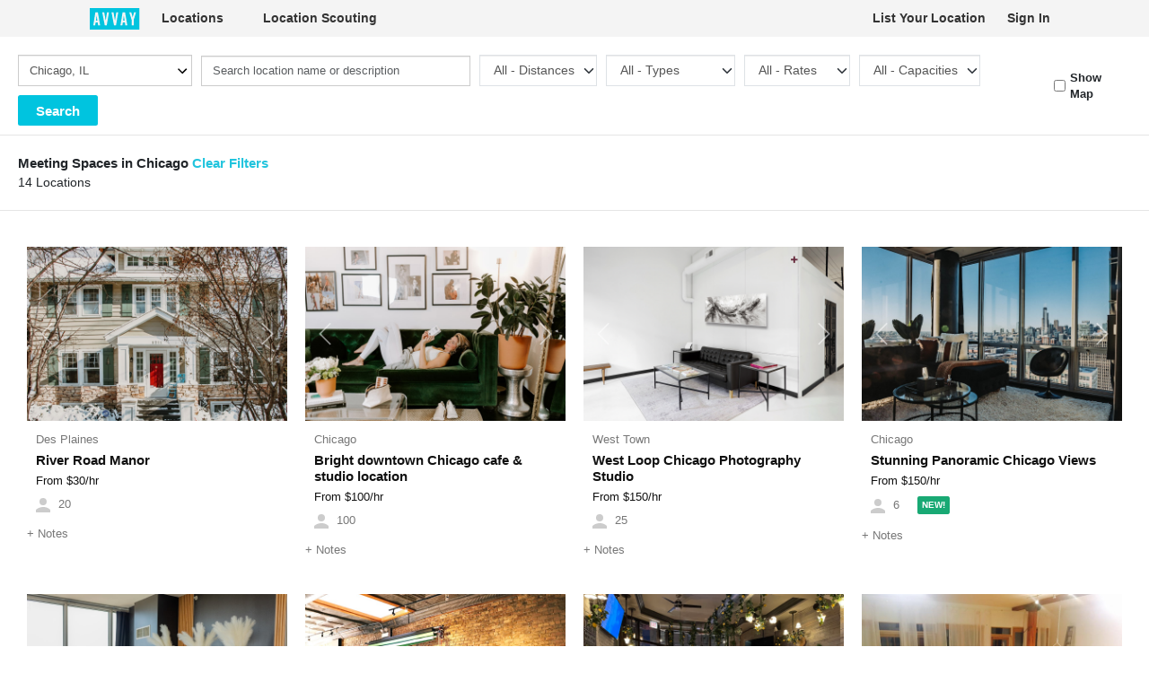

--- FILE ---
content_type: text/html;charset=UTF-8
request_url: https://www.avvay.com/space/search/chicago/meeting-spaces
body_size: 16491
content:
<!DOCTYPE html>
<html>
  <head>
    

    <title>Chicago Photoshoot &amp; Filming Locations For Rent [$25/hr] - AVVAY</title>

    <link rel="icon" type="image/png" href="/img/favicon.png" sizes="32x32">
    <link rel="icon" type="image/png" href="/img/favicon.png" sizes="16x16">
    <link rel="stylesheet" href="/css/styles-640abac007c5995307d13f6ac7bfaba4.css">
    <link rel="stylesheet" href="https://cdnjs.cloudflare.com/ajax/libs/font-awesome/6.7.2/css/all.min.css"/>
    <link rel="stylesheet" href="/css/bootstrap-datepicker3.min-90b2599620f77cb3fa81da459e1a6d07.css">
    <link rel="stylesheet" href="https://cdn.jsdelivr.net/jquery.webui-popover/1.2.1/jquery.webui-popover.min.css">

    <script src="/js/lib/jquery.min-82e7bc5ab678b71be0f6f8f2d2c3b77d.js"></script>
    <script src="/js/lib/handlebars-0a63d1ca4ab84541fd1a105f019046be.js"></script>
    <script src="https://cdn.jsdelivr.net/npm/bootstrap@5.3.3/dist/js/bootstrap.bundle.min.js"></script>
    <script src="/js/lib/bootbox.min-a2ed78afca8891d8062e86ee99834618.js"></script>
    <script src="https://cdn.jsdelivr.net/jquery.webui-popover/1.2.1/jquery.webui-popover.min.js"></script>
    <script src="/js/lib/bootstrap-validator-38c28aecfd6653e2acafe74e93e8a99a.js"></script>
    <script src="https://maps.googleapis.com/maps/api/js?key=AIzaSyDQtwDl0uPcXUg8yxpi9yF1X1ZFL-FpHwk&libraries=places"></script>
    <script src="/js/app-44f22cf76bc3b6ae83ac6e3ef2cf5b85.js"></script>
    <script src="//cdn.jsdelivr.net/npm/gasparesganga-jquery-loading-overlay@2.1.5/dist/loadingoverlay.min.js"></script>
    <script src="//apis.google.com/js/platform.js"></script>
    <script>
        //load google auth2 library
        gapi.load('auth2');

        //load the fb JavaScript SDK
        (function(d, s, id){
            var js, fjs = d.getElementsByTagName(s)[0];
            if (d.getElementById(id)) {return;}
            js = d.createElement(s); js.id = id;
            js.src = "//connect.facebook.com/en_US/sdk.js";
            fjs.parentNode.insertBefore(js, fjs);
        }(document, 'script', 'facebook-jssdk'));

        window.fbAsyncInit = function() {
            //SDK loaded, initialize it
            FB.init({
                appId: "244987009615637",
                version: "v3.0",
                cookie: true
            });
        };
    </script>
    <script src="/js/social-login-0350f8cee9359b2986aa4aeb9b081f03.js"></script>
    
      <script>
          !function(f,b,e,v,n,t,s){if(f.fbq)return;n=f.fbq=function(){n.callMethod?
              n.callMethod.apply(n,arguments):n.queue.push(arguments)};if(!f._fbq)f._fbq=n;
              n.push=n;n.loaded=!0;n.version='2.0';n.queue=[];t=b.createElement(e);t.async=!0;
              t.src=v;s=b.getElementsByTagName(e)[0];s.parentNode.insertBefore(t,s)}(window,
              document,'script','https://connect.facebook.net/en_US/fbevents.js');
          fbq('init', '443160282548621');
          fbq('track', 'PageView');
          fbq('track', 'ViewContent');

          //
          var fbEventCode = null;
          if(fbEventCode) {
              fbq('track', fbEventCode);
          }

      </script>
      <noscript><img height="1" width="1" alt="FB" style="display:none" src="https://www.facebook.com/tr?id=443160282548621&ev=PageView&noscript=1"></noscript>
    
    
      <script>
          window.heap=window.heap||[],heap.load=function(e,t){window.heap.appid=e,window.heap.config=t=t||{};var r=t.forceSSL||"https:"===document.location.protocol,a=document.createElement("script");a.type="text/javascript",a.async=!0,a.src=(r?"https:":"http:")+"//cdn.heapanalytics.com/js/heap-"+e+".js";var n=document.getElementsByTagName("script")[0];n.parentNode.insertBefore(a,n);for(var o=function(e){return function(){heap.push([e].concat(Array.prototype.slice.call(arguments,0)))}},p=["addEventProperties","addUserProperties","clearEventProperties","identify","removeEventProperty","setEventProperties","track","unsetEventProperty"],c=0;c<p.length;c++)heap[p[c]]=o(p[c])};
          heap.load("3749169737");
      </script>
        
    
    
    
      <script>
          (function(h,o,t,j,a,r){
              h.hj=h.hj||function(){(h.hj.q=h.hj.q||[]).push(arguments)};
              h._hjSettings={hjid:1032436,hjsv:6};
              a=o.getElementsByTagName('head')[0];
              r=o.createElement('script');r.async=1;
              r.src=t+h._hjSettings.hjid+j+h._hjSettings.hjsv;
              a.appendChild(r);
          })(window,document,'https://static.hotjar.com/c/hotjar-','.js?sv=');
      </script>
    
    
      <script>
          window.intercomSettings = {
              app_id: "n40q7qak"
          };
      </script>
      <script>
          (function(){var w=window;var ic=w.Intercom;if(typeof ic==="function"){ic('reattach_activator');ic('update',intercomSettings);}else{var d=document;var i=function(){i.c(arguments)};i.q=[];i.c=function(args){i.q.push(args)};w.Intercom=i;function l(){var s=d.createElement('script');s.type='text/javascript';s.async=true;s.src='https://widget.intercom.io/widget/n40q7qak';var x=d.getElementsByTagName('script')[0];x.parentNode.insertBefore(s,x);}if(w.attachEvent){w.attachEvent('onload',l);}else{w.addEventListener('load',l,false);}}})()
      </script>
    
    
      <!-- Start Optimize Page-Hiding Snippet -->
      <style>.async-hide { opacity: 0 !important} </style>
	  <!-- Google Tag Manager -->
	  
	  <script>(function(w,d,s,l,i){w[l]=w[l]||[];w[l].push({'gtm.start':
	  new Date().getTime(),event:'gtm.js'});var f=d.getElementsByTagName(s)[0],
	  j=d.createElement(s),dl=l!='dataLayer'?'&l='+l:'';j.async=true;j.src=
	  'https://www.googletagmanager.com/gtm.js?id='+i+dl;f.parentNode.insertBefore(j,f);
	  })(window,document,'script','dataLayer','GTM-5NZGRW2Z');</script>
	  
	  
	   <!-- End Google Tag Manager -->
	  
      <script>(function(a,s,y,n,c,h,i,d,e){s.className+=' '+y;h.start=1*new Date;
      h.end=i=function(){s.className=s.className.replace(RegExp(' ?'+y),'')};
      (a[n]=a[n]||[]).hide=h;setTimeout(function(){i();h.end=null},c);h.timeout=c;
      })(window,document.documentElement,'async-hide','dataLayer',4000,
      {'GTM-TJZ97SP':true});</script>
      <!-- End Optimize Page-Hiding Snippet -->
      <!-- Google Tag Manager -->
      <script async src="https://www.googletagmanager.com/gtag/js?id=UA-72603837-2"></script>

      <script>
        window.dataLayer = window.dataLayer || [];
        function gtag(){dataLayer.push(arguments);}
        var optimizeId = 'GTM-TJZ97SP';
        var analyticsTrackingId = 'UA-72603837-2';
        gtag('js', new Date());
        gtag('config', analyticsTrackingId, { 'optimize_id': optimizeId});
        gtag('config', 'AW-868013139');

        var envProfiles = ["prod"];
        var env = 'local';
        if(envProfiles.length > 0){
            env = envProfiles[0];
        }
        var userId = "anonymousUser" + '-' + env;

        gtag('event', 'page_view', {'send_to': 'AW-868013139', 'user_id': userId});

      </script>
	  
    
    <script src='https://www.google.com/recaptcha/api.js'></script>
  

    <meta charset="utf-8">
    <meta http-equiv="x-ua-compatible" content="ie=edge">
    <meta name="viewport" content="width=device-width, initial-scale=1, maximum-scale=1">
    <meta name="p:domain_verify" content="04be04bd91e6415084ee5e8fbc2aec91" />
    <meta name="msvalidate.01" content="03F1FAC086AEAC4B0CAEDDA60B166879" />

    <meta name="description" content="The best way to rent photo studios and filming locations in Chicago, IL. Discover locations starting at $25/hour from trusted local hosts. Read reviews and easily book in minutes." >
    <meta itemprop="name" content="Chicago Photoshoot &amp; Filming Locations For Rent [$25/hr] - AVVAY">
    <meta itemprop="description" content="The best way to rent photo studios and filming locations in Chicago, IL. Discover locations starting at $25/hour from trusted local hosts. Read reviews and easily book in minutes.">
    <meta itemprop="image" content="/img/url-preview-image.jpg">
    <meta name="twitter:card" content="The best way to rent photo studios and filming locations in Chicago, IL. Discover locations starting at $25/hour from trusted local hosts. Read reviews and easily book in minutes." />
    <meta name="twitter:site" content="Chicago Photoshoot &amp; Filming Locations For Rent [$25/hr] - AVVAY" />
    <meta name="twitter:title" content="Chicago Photoshoot &amp; Filming Locations For Rent [$25/hr] - AVVAY" />
    <meta name="twitter:description" content="The best way to rent photo studios and filming locations in Chicago, IL. Discover locations starting at $25/hour from trusted local hosts. Read reviews and easily book in minutes." />
    <meta name="twitter:creator" content="Chicago Photoshoot &amp; Filming Locations For Rent [$25/hr] - AVVAY" />
    <meta name="twitter:image" content="/img/url-preview-image.jpg" />
    <meta name="og:title" content="Chicago Photoshoot &amp; Filming Locations For Rent [$25/hr] - AVVAY" />
    <meta name="og:type" content="article" />
    <meta name="og:url" content="https://www.avvay.com/space/search/Chicago" />
    <meta name="og:image" content="/img/url-preview-image.jpg" />
    <meta name="og:description" content="The best way to rent photo studios and filming locations in Chicago, IL. Discover locations starting at $25/hour from trusted local hosts. Read reviews and easily book in minutes." />
    <meta name="og:site_name" content="Chicago Photoshoot &amp; Filming Locations For Rent [$25/hr] - AVVAY" />
    <meta content="320" property="og:image:width" />
    <meta content="240" property="og:image:height" />
    <meta property="fb:app_id" content="902360759972298" />
  
  <link rel="canonical" href="https://www.avvay.com/space/search/Chicago/meeting-spaces">
  <script src="/js/lib/jquery-ui.min-5a515c9759872a6848e76d2edccb3430.js"></script>
  </head>
  <body class="system-sans-serif">
  
  <!-- Google Tag Manager (noscript) -->
  
  <noscript><iframe src="https://www.googletagmanager.com/ns.html?id=GTM-5NZGRW2Z"
  height="0" width="0" style="display:none;visibility:hidden"></iframe></noscript>
  
  
   <!-- End Google Tag Manager (noscript) -->
  
  <!--[if lt IE 11]>
  <div class="bg-red pa4 tc white f2">
    You are using an outdated browser.
    <a href="http://browsehappy.com/" class="yellow link">Upgrade your browser today</a> or
    <a href="http://www.google.com/chromeframe/?redirect=true" class="yellow link">
        install Google Chrome Frame
    </a>
    to better experience this site.
  </div>
  <![endif]-->

  <!-- Header -->
  <div>
    <div class="bg-near-white ph0 ph3-m ph0-ns">

      <!-- Show Desktop Nav-->
      <div class="dn flex-ns justify-between mw10 center items-center">
        <!-- Main Nav -->
        <div>
          <a href="/" title="AVVAY"><img src="/img/logo-sm-08c48295336932e86cca5932979c4ca1.svg" alt="AVVAY" class=""></a>
          <a class="link dark-gray hover-black pa3 ph4 fw6 dib hover-bg-black-10" href="/" title="Locations">Locations</a>
          <a class="link dark-gray hover-black pa3 ph4 fw6 dib hover-bg-black-10" href="/concierge" title="Location Scouting">Location Scouting</a>
        </div>
        <div>
          <a class="link dark-gray hover-black pa3 fw6 dib" href="/list-space" title="List Your Location">List Your Location</a>
          <a class="link dark-gray hover-black pa3 fw6 dib" href="/login" title="Sign In">Sign In</a>
          <!-- Dropdown for Logged-in User -->
            
        </div>
      </div>

      <!-- Show Mobile Nav -->
      <div class="navbar bg-near-white navbar-expand-lg navbar-light bg-light dn-ns w-100 pa0 mobile-device-nav">
        <div class="container-fluid">
          <div class="navbar-header mh0 w-100">
            <div class="container-fluid  logo-section-inner">
              <a href="/" title="Home">
                <img src="/img/logo-teal-ec546927ef9f7def3a8a4603844a0eb6.svg" alt="AVVAY" class="pa2">
              </a>
              <button type="button" class="cursor navbar-toggle bn bg-transparent collapsed" data-bs-toggle="collapse"
                      data-bs-target="#mobile-menu-inner" aria-expanded="false">
                            <span class="mobile-nav-icon bg-black"><i class="fa fa-bars" aria-hidden="true"></i></span>
              </button>
            </div>
          </div>
          <div class="collapse navbar-collapse " id="mobile-menu-inner">
            <ul class="nav navbar-nav">
              <li class="pl4 ml0">
                <a class="bt b--black-10 mr4 f3 fw7 near-black hover-black" href="/" title="Locations">Locations</a>
              </li>
              <li class="pl4 ml0">
                <a class="bt b--black-10 mr4 f3 fw7 near-black hover-black" href="/pro/home" title="Creative Pros">Creative Pros</a>
              </li>
              <li class="pl4 ml0">
                <a class="bt b--black-10 mr4 f3 fw7 near-black hover-black" href="/concierge" title="Creative Pros">Location Scouting</a>
              </li>
              <li class="pl4 ml0">
                <a class="bt b--black-10 mr4 f3 fw7 near-black hover-black" href="/list-space" title="List Your Space">List Your Locations</a>
              </li>
              <li class="pl4 ml0">
                
              </li>
              <li class="pl4 ml0">
                
              </li>
              <li class="pl4 ml0">
                
              </li>
              <li class="pl4 ml0">
                <a class="bt b--black-10 mr4 f3 fw7 near-black hover-black" href="/login" title="Sign In">Sign In</a>
              </li>
            </ul>
          </div>
        </div>
      </div>
    </div>
  </div>

  <div class="">
  <div class="w-100">

    <!-- search form -->
    <div class="db db-ns bg-white">
      <form action="/space/search/chicago/meeting-spaces" method="GET" class="flex flex-wrap" id="marketSearchForm">
        <div id="searchFilters" class="order-2 order-1-ns flex-ns items-center justify-between bb b--black-10 ph4 pv3 w-100 dn">
          <div class="flex-ns flex-wrap items-center">
            <input type="hidden" id="categoryGroupingId" name="categoryGroupingId" value="72" />
            <!-- Location Filter -->
            <div class="pv3 pr3-ns">
              <label class="dn" for="locationSelector">Location</label>
              <select id="locationSelector" onchange="this.form.submit();" class="form-control" name="location">
                <option value="all">All Cities</option>
                <option value="Nashville">Nashville, TN</option>
                <option value="Los Angeles">Los Angeles, CA</option>
                <option value="Austin">Austin, TX</option>
                <option value="Miami">Miami, FL</option>
                <option value="Atlanta">Atlanta, GA</option>
                <option value="Kansas City, MO">Kansas City, MO, MO</option>
                <option value="Boston">Boston, MA</option>
                <option value="Chicago" selected="selected">Chicago, IL</option>
                <option value="Kansas City, KS">Kansas City, KS, KS</option>
                <option value="Dallas">Dallas, TX</option>
                <option value="Indianapolis">Indianapolis, IN</option>
                <option value="Denver">Denver, CO</option>
                <option value="Houston">Houston, TX</option>
                <option value="Las Vegas">Las Vegas, NV</option>
                <option value="Hilton Head Island">Hilton Head Island, SC</option>
                <option value="New Orleans">New Orleans, LA</option>
                <option value="Santa Barbara">Santa Barbara, CA</option>
                <option value="Albuquerque">Albuquerque, NM</option>
                <option value="New York">New York, NY</option>
                <option value="Knoxville">Knoxville, TN</option>
                <option value="Philadelphia">Philadelphia, PA</option>
                <option value="Marfa">Marfa, TX</option>
                <option value="Pittsburgh">Pittsburgh, PA</option>
                <option value="Portland">Portland, OR</option>
                <option value="San Diego">San Diego, CA</option>
                <option value="San Francisco">San Francisco, CA</option>
                <option value="Seattle">Seattle, WA</option>
                <option value="Washington">Washington, DC</option>
                <option value="Fort Lauderdale">Fort Lauderdale, FL</option>
                <option value="San Antonio">San Antonio, TX</option>
                <option value="San Bernardino">San Bernardino, CA</option>
                <option value="Raleigh">Raleigh, NC</option>
                <option value="Memphis">Memphis, TN</option>
                <option value="Orlando">Orlando, FL</option>
                <option value="Gainesville">Gainesville, FL</option>
                <option value="Newport Beach">Newport Beach, CA</option>
                <option value="Palm Springs">Palm Springs, CA</option>
                <option value="Albany">Albany, NY</option>
                <option value="Minneapolis">Minneapolis, MN</option>
                <option value="Phoenix">Phoenix, AZ</option>
                <option value="Tampa">Tampa, FL</option>
                <option value="Boise">Boise, ID</option>
                <option value="Fort Worth">Fort Worth, TX</option>
                <option value="Asheville">Asheville, NC</option>
                <option value="Birmingham">Birmingham, AL</option>
                <option value="Columbia">Columbia, SC</option>
                <option value="Detroit">Detroit, MI</option>
                <option value="Greensboro">Greensboro, NC</option>
                <option value="Greenville">Greenville, SC</option>
                <option value="Huntsville">Huntsville, AL</option>
                <option value="Mobile">Mobile, AL</option>
                <option value="Wilmington">Wilmington, NC</option>
                <option value="Salt Lake City">Salt Lake City, UT</option>
                <option value="Charlotte">Charlotte, NC</option>
                <option value="Oklahoma City">Oklahoma City, OK</option>
                <option value="St. Louis">St. Louis, MO</option>
                <option value="Columbus">Columbus, OH</option>
                <option value="Toronto">Toronto, ON</option>
                <option value="Cleveland">Cleveland, OH</option>
                <option value="Winnipeg">Winnipeg, MB</option>
                <option value="Trenton">Trenton, NJ</option>
                <option value="Newark">Newark, NJ</option>
              </select>
            </div>
            <!-- Search Box -->
            <div class="pv3 pr3-ns">
              <input type="text" placeholder="Search location name or description" class="form-control f4 pa2 br2 ba b--black-20 h-34 w-300" id="searchText" name="searchText" value="" />
            </div>
            <!-- Location Filter -->
            <div class="pv3 pr3-ns">
              <label class="dn" for="">Distance</label>
              <select onchange="this.form.submit();" class="form-control form-select" id="distanceRangeType" name="distanceRangeType">
                <option value="DEFAULT" selected="selected">All - Distances</option>
                <option value="FROM_0_TO_10">0mi - 10mi</option>
                <option value="FROM_10_TO_20">10mi - 20mi</option>
              </select>
            </div>
            <!-- Type Filter -->
            <div class="pv3 pr3-ns">
              <label class="dn" for="">Type</label>
              <select onchange="this.form.submit();" class="form-control form-select" id="categoryId" name="categoryId">
                <option value="">All - Types</option>
                <option value="192">Meet Ups</option>
                <option value="202">Individual Desks</option>
              </select>
            </div>
            <!-- Hourly Rate Filter-->
            <div class="pv3 pr3-ns">
              <label class="dn" for="">Hourly Rate</label>
              <select onchange="this.form.submit();" class="form-control form-select" id="rateRangeType" name="rateRangeType">
                <option value="DEFAULT" selected="selected">All - Rates</option>
                <option value="FROM_25_TO_50">$25 - $50</option>
                <option value="FROM_50_TO_100">$50 - $100</option>
                <option value="FROM_100_TO_200">$100 - $200</option>
                <option value="FROM_200_TO_300">$200 - $300</option>
              </select>
            </div>
            <!-- Capacity Filter -->
            <div class="pv3 pr3-ns">
              <label class="dn" for="">Guests</label>
              <select onchange="this.form.submit();" class="form-control form-select" id="capacityRangeType" name="capacityRangeType">
                <option value="DEFAULT" selected="selected">All - Capacities</option>
                <option value="FROM_1_TO_10">1 - 10</option>
                <option value="FROM_11_TO_50">10 - 50</option>
                <option value="FROM_51_TO_100">50 - 100</option>
                <option value="FROM_101_TO_UNBOUNDED">100 +</option>
                
              </select>
            </div>
            <!-- Buttons-->
            <div>
              <div class="flex">
                <div class="pr3">
                  <button class="bg-teal hover-bg-teal white bn br2 ph4 f3 fw6 tc h-34">Search</button>
                </div>
              </div>
            </div>
          </div>
          <!-- Show Map Control-->
          <div class="dn db-ns">
            <div class="pt3 pt0-ns f4 v-mid flex items-center">
              <input id="showMap" type="checkbox" class="cursor" name="showMap" value="true"><input type="hidden" name="_showMap" value="on"/>
              <label class="pa2 ma0">Show Map</label>
            </div>
          </div>
        </div>
        <div class="order-1 order-2-ns w-100 flex flex-wrap-ns items-center justify-between bb b--black-10 pa4">
          <div class="flex-ns items-center w-100">
			<h1 class="f3 pv0 mv0 pr3 lh-copy">Meeting Spaces in Chicago
               <a href="/space/search/chicago" class="f3 teal hover-teal">Clear Filters</a>
            </h1>
          </div>
		  <div>14 Locations</div>
          <div class="db dn-ns w-25 tr">
            <a id="searchFiltersToggle" class=""><img src="/img/filters.svg"></a>
          </div>
          <!-- TODO: Search Results Text
          <h2 class="f3 pv0 mv0">
            <span th:text="${categoryGroupingName}">Photography</span>
            spaces near
            <span th:text="${search.location}">Franklin, TN</span>
          </h2>-->
        </div>
		<div class="order-1 dn-ns order-2-ns w-100 flex flex-wrap-ns items-center justify-between bb b--black-10 pa4">
          <div class="db w-100 tr">
            <a id="searchFiltersToggle" class=""><img src="/img/filters.svg"></a>
          </div>
        </div>
      </form>
    </div>

    <!-- no search results found messaging-->
    

    <!-- begin show search results -->
    <div class="flex justify-between">
      <div class="w-100 pv3">
        
  <div class="flex flex-wrap ph2-m ph4-ns pt3">
  <div class="w-100 w-50-m w-25-ns pv3 ph4 ph3-m ph3-ns">
    <div class="pv3">
      <a href="https://www.avvay.com/chicago/space/15852/photo-location/photo-location/river-road-manor" class="" target="_blank">
        <div class="bg-dark-gray loading">
          <div id="smallSpaceMediaViewer-15852" class="carousel slide lazy">

    <div role="listbox" class="carousel-inner">
      <div class="carousel-item active">

        <img src="https://avvay-aws-production.imgix.net/space-media/space-media-241182-prod.jpeg?w=610&amp;h=408&amp;dpr=2&amp;fit=crop&amp;q=50"
             alt="River Road Manor "
             class="w-100">
        

        <!-- TODO: lazy loading of videos not supported yet... -->
        
      </div>
      <div class="carousel-item">

        <img src="https://avvay-aws-production.imgix.net/space-media/space-media-241192-prod.jpeg?w=610&amp;h=408&amp;dpr=2&amp;fit=crop&amp;q=50"
             alt="River Road Manor "
             class="w-100">
        

        <!-- TODO: lazy loading of videos not supported yet... -->
        
      </div>
      <div class="carousel-item">

        
        <img data-lazy-src="https://avvay-aws-production.imgix.net/space-media/space-media-241202-prod.jpeg?w=610&amp;h=408&amp;dpr=2&amp;fit=crop&amp;q=50"
             alt="River Road Manor "
             class="w-100">

        <!-- TODO: lazy loading of videos not supported yet... -->
        
      </div>
      <div class="carousel-item">

        
        <img data-lazy-src="https://avvay-aws-production.imgix.net/space-media/space-media-241212-prod.jpeg?w=610&amp;h=408&amp;dpr=2&amp;fit=crop&amp;q=50"
             alt="River Road Manor "
             class="w-100">

        <!-- TODO: lazy loading of videos not supported yet... -->
        
      </div>
      <div class="carousel-item">

        
        <img data-lazy-src="https://avvay-aws-production.imgix.net/space-media/space-media-241222-prod.jpeg?w=610&amp;h=408&amp;dpr=2&amp;fit=crop&amp;q=50"
             alt="River Road Manor "
             class="w-100">

        <!-- TODO: lazy loading of videos not supported yet... -->
        
      </div>
      <div class="carousel-item">

        
        <img data-lazy-src="https://avvay-aws-production.imgix.net/space-media/space-media-241232-prod.jpeg?w=610&amp;h=408&amp;dpr=2&amp;fit=crop&amp;q=50"
             alt="River Road Manor "
             class="w-100">

        <!-- TODO: lazy loading of videos not supported yet... -->
        
      </div>
      <div class="carousel-item">

        
        <img data-lazy-src="https://avvay-aws-production.imgix.net/space-media/space-media-241242-prod.jpeg?w=610&amp;h=408&amp;dpr=2&amp;fit=crop&amp;q=50"
             alt="River Road Manor "
             class="w-100">

        <!-- TODO: lazy loading of videos not supported yet... -->
        
      </div>
      <div class="carousel-item">

        
        <img data-lazy-src="https://avvay-aws-production.imgix.net/space-media/space-media-241262-prod.jpeg?w=610&amp;h=408&amp;dpr=2&amp;fit=crop&amp;q=50"
             alt="River Road Manor "
             class="w-100">

        <!-- TODO: lazy loading of videos not supported yet... -->
        
      </div>
      <div class="carousel-item">

        
        <img data-lazy-src="https://avvay-aws-production.imgix.net/space-media/space-media-241272-prod.jpeg?w=610&amp;h=408&amp;dpr=2&amp;fit=crop&amp;q=50"
             alt="River Road Manor "
             class="w-100">

        <!-- TODO: lazy loading of videos not supported yet... -->
        
      </div>
      <div class="carousel-item">

        
        <img data-lazy-src="https://avvay-aws-production.imgix.net/space-media/space-media-241282-prod.jpeg?w=610&amp;h=408&amp;dpr=2&amp;fit=crop&amp;q=50"
             alt="River Road Manor "
             class="w-100">

        <!-- TODO: lazy loading of videos not supported yet... -->
        
      </div>
      <div class="carousel-item">

        
        <img data-lazy-src="https://avvay-aws-production.imgix.net/space-media/space-media-241292-prod.jpeg?w=610&amp;h=408&amp;dpr=2&amp;fit=crop&amp;q=50"
             alt="River Road Manor "
             class="w-100">

        <!-- TODO: lazy loading of videos not supported yet... -->
        
      </div>
      <div class="carousel-item">

        
        <img data-lazy-src="https://avvay-aws-production.imgix.net/space-media/space-media-241302-prod.jpeg?w=610&amp;h=408&amp;dpr=2&amp;fit=crop&amp;q=50"
             alt="River Road Manor "
             class="w-100">

        <!-- TODO: lazy loading of videos not supported yet... -->
        
      </div>
      <div class="carousel-item">

        
        <img data-lazy-src="https://avvay-aws-production.imgix.net/space-media/space-media-241312-prod.jpeg?w=610&amp;h=408&amp;dpr=2&amp;fit=crop&amp;q=50"
             alt="River Road Manor "
             class="w-100">

        <!-- TODO: lazy loading of videos not supported yet... -->
        
      </div>
      <div class="carousel-item">

        
        <img data-lazy-src="https://avvay-aws-production.imgix.net/space-media/space-media-241322-prod.jpeg?w=610&amp;h=408&amp;dpr=2&amp;fit=crop&amp;q=50"
             alt="River Road Manor "
             class="w-100">

        <!-- TODO: lazy loading of videos not supported yet... -->
        
      </div>
      <div class="carousel-item">

        
        <img data-lazy-src="https://avvay-aws-production.imgix.net/space-media/space-media-241332-prod.jpeg?w=610&amp;h=408&amp;dpr=2&amp;fit=crop&amp;q=50"
             alt="River Road Manor "
             class="w-100">

        <!-- TODO: lazy loading of videos not supported yet... -->
        
      </div>
      <div class="carousel-item">

        
        <img data-lazy-src="https://avvay-aws-production.imgix.net/space-media/space-media-241342-prod.jpeg?w=610&amp;h=408&amp;dpr=2&amp;fit=crop&amp;q=50"
             alt="River Road Manor "
             class="w-100">

        <!-- TODO: lazy loading of videos not supported yet... -->
        
      </div>
      <div class="carousel-item">

        
        <img data-lazy-src="https://avvay-aws-production.imgix.net/space-media/space-media-241352-prod.jpeg?w=610&amp;h=408&amp;dpr=2&amp;fit=crop&amp;q=50"
             alt="River Road Manor "
             class="w-100">

        <!-- TODO: lazy loading of videos not supported yet... -->
        
      </div>
      <div class="carousel-item">

        
        <img data-lazy-src="https://avvay-aws-production.imgix.net/space-media/space-media-241362-prod.jpeg?w=610&amp;h=408&amp;dpr=2&amp;fit=crop&amp;q=50"
             alt="River Road Manor "
             class="w-100">

        <!-- TODO: lazy loading of videos not supported yet... -->
        
      </div>
      <div class="carousel-item">

        
        <img data-lazy-src="https://avvay-aws-production.imgix.net/space-media/space-media-241382-prod.jpeg?w=610&amp;h=408&amp;dpr=2&amp;fit=crop&amp;q=50"
             alt="River Road Manor "
             class="w-100">

        <!-- TODO: lazy loading of videos not supported yet... -->
        
      </div>
      <div class="carousel-item">

        
        <img data-lazy-src="https://avvay-aws-production.imgix.net/space-media/space-media-241392-prod.jpeg?w=610&amp;h=408&amp;dpr=2&amp;fit=crop&amp;q=50"
             alt="River Road Manor "
             class="w-100">

        <!-- TODO: lazy loading of videos not supported yet... -->
        
      </div>
      <div class="carousel-item">

        
        <img data-lazy-src="https://avvay-aws-production.imgix.net/space-media/space-media-241402-prod.jpeg?w=610&amp;h=408&amp;dpr=2&amp;fit=crop&amp;q=50"
             alt="River Road Manor "
             class="w-100">

        <!-- TODO: lazy loading of videos not supported yet... -->
        
      </div>
      <div class="carousel-item">

        
        <img data-lazy-src="https://avvay-aws-production.imgix.net/space-media/space-media-241412-prod.jpeg?w=610&amp;h=408&amp;dpr=2&amp;fit=crop&amp;q=50"
             alt="River Road Manor "
             class="w-100">

        <!-- TODO: lazy loading of videos not supported yet... -->
        
      </div>
      <div class="carousel-item">

        
        <img data-lazy-src="https://avvay-aws-production.imgix.net/space-media/space-media-241422-prod.jpeg?w=610&amp;h=408&amp;dpr=2&amp;fit=crop&amp;q=50"
             alt="River Road Manor "
             class="w-100">

        <!-- TODO: lazy loading of videos not supported yet... -->
        
      </div>
      <div class="carousel-item">

        
        <img data-lazy-src="https://avvay-aws-production.imgix.net/space-media/space-media-241432-prod.jpeg?w=610&amp;h=408&amp;dpr=2&amp;fit=crop&amp;q=50"
             alt="River Road Manor "
             class="w-100">

        <!-- TODO: lazy loading of videos not supported yet... -->
        
      </div>
      <div class="carousel-item">

        
        <img data-lazy-src="https://avvay-aws-production.imgix.net/space-media/space-media-241442-prod.jpeg?w=610&amp;h=408&amp;dpr=2&amp;fit=crop&amp;q=50"
             alt="River Road Manor "
             class="w-100">

        <!-- TODO: lazy loading of videos not supported yet... -->
        
      </div>
      <div class="carousel-item">

        
        <img data-lazy-src="https://avvay-aws-production.imgix.net/space-media/space-media-241452-prod.jpeg?w=610&amp;h=408&amp;dpr=2&amp;fit=crop&amp;q=50"
             alt="River Road Manor "
             class="w-100">

        <!-- TODO: lazy loading of videos not supported yet... -->
        
      </div>
      <div class="carousel-item">

        
        <img data-lazy-src="https://avvay-aws-production.imgix.net/space-media/space-media-241462-prod.jpeg?w=610&amp;h=408&amp;dpr=2&amp;fit=crop&amp;q=50"
             alt="River Road Manor "
             class="w-100">

        <!-- TODO: lazy loading of videos not supported yet... -->
        
      </div>
      <div class="carousel-item">

        
        <img data-lazy-src="https://avvay-aws-production.imgix.net/space-media/space-media-241472-prod.jpeg?w=610&amp;h=408&amp;dpr=2&amp;fit=crop&amp;q=50"
             alt="River Road Manor "
             class="w-100">

        <!-- TODO: lazy loading of videos not supported yet... -->
        
      </div>
      <div class="carousel-item">

        
        <img data-lazy-src="https://avvay-aws-production.imgix.net/space-media/space-media-241482-prod.jpeg?w=610&amp;h=408&amp;dpr=2&amp;fit=crop&amp;q=50"
             alt="River Road Manor "
             class="w-100">

        <!-- TODO: lazy loading of videos not supported yet... -->
        
      </div>
      <div class="carousel-item">

        
        <img data-lazy-src="https://avvay-aws-production.imgix.net/space-media/space-media-241492-prod.jpeg?w=610&amp;h=408&amp;dpr=2&amp;fit=crop&amp;q=50"
             alt="River Road Manor "
             class="w-100">

        <!-- TODO: lazy loading of videos not supported yet... -->
        
      </div>
      <div class="carousel-item">

        
        <img data-lazy-src="https://avvay-aws-production.imgix.net/space-media/space-media-241502-prod.jpeg?w=610&amp;h=408&amp;dpr=2&amp;fit=crop&amp;q=50"
             alt="River Road Manor "
             class="w-100">

        <!-- TODO: lazy loading of videos not supported yet... -->
        
      </div>
      <div class="carousel-item">

        <img src="https://avvay-aws-production.imgix.net/space-media/space-media-241512-prod.jpeg?w=610&amp;h=408&amp;dpr=2&amp;fit=crop&amp;q=50"
             alt="River Road Manor "
             class="w-100">
        

        <!-- TODO: lazy loading of videos not supported yet... -->
        
      </div>
      
      
      
      
      
      
      
      
      
      
      
      
      
      
      
      
      
      
      
      
      
      
      
      
      
      
      
      
      
      
      
      
    </div>

    
    
    <a href="#smallSpaceMediaViewer-15852"
      role="button"
      data-bs-slide="prev"
      class="carousel-control-prev"
     >
      <span class="carousel-control-prev-icon" aria-hidden="true"></span>
      <span class="visually-hidden">Previous</span>
    </a>

    <a href="#smallSpaceMediaViewer-15852"
      role="button"
      data-bs-slide="next"
      class="carousel-control-next"
     >
      <span class="carousel-control-next-icon" aria-hidden="true"></span>
      <span class="visually-hidden">Next</span>
    </a>

  </div>
        </div>
      </a>
      <div class="w-100">
        <a href="https://www.avvay.com/chicago/space/15852/photo-location/photo-location/river-road-manor" class="bg-animate db hover-bg-near-white pa3" target="_blank">
          <p class="f4 system-sans-serif gray pv1 mv0 lh-copy" href="https://www.avvay.com/chicago/space/15852/photo-location/photo-location/river-road-manor">Des Plaines</p>
          <h2 class="near-black pv1 mv0 avenir fw6 f3 lh-title" href="https://www.avvay.com/chicago/space/15852/photo-location/photo-location/river-road-manor">River Road Manor </h2>
          <div class="f4 system-sans-serif near-black pb1 mt1 mb2 lh-copy pr3">From $<span>30</span>/hr</div>
          <div class="flex items-center">
            <div class="f4 v-mid pr3 gray">
              <svg class="v-mid mr2" width="16" height="16" viewBox="0 0 16 16" fill="none" xmlns="http://www.w3.org/2000/svg">
                <path d="M8.17021 10C2.7234 10 0 13.2 0 13.2V16H8.17021H16V13.2C16 13.2 13.617 10 8.17021 10Z" fill="#CCCCCC" />
                <circle cx="8" cy="4" r="4" fill="#CCCCCC" />
              </svg>
              <span>20</span>
            </div>
            
    
  
            
            
          </div>
		 </a>
		<div class="flex f4 pt2 near-black"><a class="cursor gray hover-gray viewSpaceNotes"><span class="icon">+</span> Notes</a></div>
		<div class="flex pt1 hide avvayNotes">
			<div class="near-black f4">What a find! This gorgeous historic house boasts a beautiful gourmet kitchen, upscale decor, a cozy sun porch, spacious bedrooms, a lovely brick fireplace, large back yard, and so much more!</div>
		</div>
      </div>
    </div>
  </div>
  <div class="w-100 w-50-m w-25-ns pv3 ph4 ph3-m ph3-ns">
    <div class="pv3">
      <a href="https://www.avvay.com/chicago/space/29332/photo-location/photo-location/bright-downtown-chicago-cafe-studio-location" class="" target="_blank">
        <div class="bg-dark-gray loading">
          <div id="smallSpaceMediaViewer-29332" class="carousel slide lazy">

    <div role="listbox" class="carousel-inner">
      <div class="carousel-item active">

        <img src="https://avvay-aws-production.imgix.net/space-media/space-media-551072-prod.jpg?w=610&amp;h=408&amp;dpr=2&amp;fit=crop&amp;q=50"
             alt="Bright downtown Chicago cafe &amp; studio location"
             class="w-100">
        

        <!-- TODO: lazy loading of videos not supported yet... -->
        
      </div>
      <div class="carousel-item">

        <img src="https://avvay-aws-production.imgix.net/space-media/space-media-551052-prod.jpg?w=610&amp;h=408&amp;dpr=2&amp;fit=crop&amp;q=50"
             alt="Bright downtown Chicago cafe &amp; studio location"
             class="w-100">
        

        <!-- TODO: lazy loading of videos not supported yet... -->
        
      </div>
      <div class="carousel-item">

        
        <img data-lazy-src="https://avvay-aws-production.imgix.net/space-media/space-media-551082-prod.jpg?w=610&amp;h=408&amp;dpr=2&amp;fit=crop&amp;q=50"
             alt="Bright downtown Chicago cafe &amp; studio location"
             class="w-100">

        <!-- TODO: lazy loading of videos not supported yet... -->
        
      </div>
      <div class="carousel-item">

        
        <img data-lazy-src="https://avvay-aws-production.imgix.net/space-media/space-media-551092-prod.jpg?w=610&amp;h=408&amp;dpr=2&amp;fit=crop&amp;q=50"
             alt="Bright downtown Chicago cafe &amp; studio location"
             class="w-100">

        <!-- TODO: lazy loading of videos not supported yet... -->
        
      </div>
      <div class="carousel-item">

        
        <img data-lazy-src="https://avvay-aws-production.imgix.net/space-media/space-media-551102-prod.jpg?w=610&amp;h=408&amp;dpr=2&amp;fit=crop&amp;q=50"
             alt="Bright downtown Chicago cafe &amp; studio location"
             class="w-100">

        <!-- TODO: lazy loading of videos not supported yet... -->
        
      </div>
      <div class="carousel-item">

        
        <img data-lazy-src="https://avvay-aws-production.imgix.net/space-media/space-media-551112-prod.jpg?w=610&amp;h=408&amp;dpr=2&amp;fit=crop&amp;q=50"
             alt="Bright downtown Chicago cafe &amp; studio location"
             class="w-100">

        <!-- TODO: lazy loading of videos not supported yet... -->
        
      </div>
      <div class="carousel-item">

        
        <img data-lazy-src="https://avvay-aws-production.imgix.net/space-media/space-media-551122-prod.jpg?w=610&amp;h=408&amp;dpr=2&amp;fit=crop&amp;q=50"
             alt="Bright downtown Chicago cafe &amp; studio location"
             class="w-100">

        <!-- TODO: lazy loading of videos not supported yet... -->
        
      </div>
      <div class="carousel-item">

        
        <img data-lazy-src="https://avvay-aws-production.imgix.net/space-media/space-media-551132-prod.jpg?w=610&amp;h=408&amp;dpr=2&amp;fit=crop&amp;q=50"
             alt="Bright downtown Chicago cafe &amp; studio location"
             class="w-100">

        <!-- TODO: lazy loading of videos not supported yet... -->
        
      </div>
      <div class="carousel-item">

        
        <img data-lazy-src="https://avvay-aws-production.imgix.net/space-media/space-media-551142-prod.jpg?w=610&amp;h=408&amp;dpr=2&amp;fit=crop&amp;q=50"
             alt="Bright downtown Chicago cafe &amp; studio location"
             class="w-100">

        <!-- TODO: lazy loading of videos not supported yet... -->
        
      </div>
      <div class="carousel-item">

        
        <img data-lazy-src="https://avvay-aws-production.imgix.net/space-media/space-media-551162-prod.jpg?w=610&amp;h=408&amp;dpr=2&amp;fit=crop&amp;q=50"
             alt="Bright downtown Chicago cafe &amp; studio location"
             class="w-100">

        <!-- TODO: lazy loading of videos not supported yet... -->
        
      </div>
      <div class="carousel-item">

        
        <img data-lazy-src="https://avvay-aws-production.imgix.net/space-media/space-media-551172-prod.jpg?w=610&amp;h=408&amp;dpr=2&amp;fit=crop&amp;q=50"
             alt="Bright downtown Chicago cafe &amp; studio location"
             class="w-100">

        <!-- TODO: lazy loading of videos not supported yet... -->
        
      </div>
      <div class="carousel-item">

        
        <img data-lazy-src="https://avvay-aws-production.imgix.net/space-media/space-media-551182-prod.jpg?w=610&amp;h=408&amp;dpr=2&amp;fit=crop&amp;q=50"
             alt="Bright downtown Chicago cafe &amp; studio location"
             class="w-100">

        <!-- TODO: lazy loading of videos not supported yet... -->
        
      </div>
      <div class="carousel-item">

        
        <img data-lazy-src="https://avvay-aws-production.imgix.net/space-media/space-media-551192-prod.jpg?w=610&amp;h=408&amp;dpr=2&amp;fit=crop&amp;q=50"
             alt="Bright downtown Chicago cafe &amp; studio location"
             class="w-100">

        <!-- TODO: lazy loading of videos not supported yet... -->
        
      </div>
      <div class="carousel-item">

        
        <img data-lazy-src="https://avvay-aws-production.imgix.net/space-media/space-media-551202-prod.jpg?w=610&amp;h=408&amp;dpr=2&amp;fit=crop&amp;q=50"
             alt="Bright downtown Chicago cafe &amp; studio location"
             class="w-100">

        <!-- TODO: lazy loading of videos not supported yet... -->
        
      </div>
      <div class="carousel-item">

        
        <img data-lazy-src="https://avvay-aws-production.imgix.net/space-media/space-media-551212-prod.jpg?w=610&amp;h=408&amp;dpr=2&amp;fit=crop&amp;q=50"
             alt="Bright downtown Chicago cafe &amp; studio location"
             class="w-100">

        <!-- TODO: lazy loading of videos not supported yet... -->
        
      </div>
      <div class="carousel-item">

        
        <img data-lazy-src="https://avvay-aws-production.imgix.net/space-media/space-media-551222-prod.jpg?w=610&amp;h=408&amp;dpr=2&amp;fit=crop&amp;q=50"
             alt="Bright downtown Chicago cafe &amp; studio location"
             class="w-100">

        <!-- TODO: lazy loading of videos not supported yet... -->
        
      </div>
      <div class="carousel-item">

        
        <img data-lazy-src="https://avvay-aws-production.imgix.net/space-media/space-media-551232-prod.jpg?w=610&amp;h=408&amp;dpr=2&amp;fit=crop&amp;q=50"
             alt="Bright downtown Chicago cafe &amp; studio location"
             class="w-100">

        <!-- TODO: lazy loading of videos not supported yet... -->
        
      </div>
      <div class="carousel-item">

        <img src="https://avvay-aws-production.imgix.net/space-media/space-media-551242-prod.jpg?w=610&amp;h=408&amp;dpr=2&amp;fit=crop&amp;q=50"
             alt="Bright downtown Chicago cafe &amp; studio location"
             class="w-100">
        

        <!-- TODO: lazy loading of videos not supported yet... -->
        
      </div>
      
      
      
      
      
      
      
      
      
      
      
      
      
      
      
      
      
      
    </div>

    
    
    <a href="#smallSpaceMediaViewer-29332"
      role="button"
      data-bs-slide="prev"
      class="carousel-control-prev"
     >
      <span class="carousel-control-prev-icon" aria-hidden="true"></span>
      <span class="visually-hidden">Previous</span>
    </a>

    <a href="#smallSpaceMediaViewer-29332"
      role="button"
      data-bs-slide="next"
      class="carousel-control-next"
     >
      <span class="carousel-control-next-icon" aria-hidden="true"></span>
      <span class="visually-hidden">Next</span>
    </a>

  </div>
        </div>
      </a>
      <div class="w-100">
        <a href="https://www.avvay.com/chicago/space/29332/photo-location/photo-location/bright-downtown-chicago-cafe-studio-location" class="bg-animate db hover-bg-near-white pa3" target="_blank">
          <p class="f4 system-sans-serif gray pv1 mv0 lh-copy" href="https://www.avvay.com/chicago/space/29332/photo-location/photo-location/bright-downtown-chicago-cafe-studio-location">Chicago</p>
          <h2 class="near-black pv1 mv0 avenir fw6 f3 lh-title" href="https://www.avvay.com/chicago/space/29332/photo-location/photo-location/bright-downtown-chicago-cafe-studio-location">Bright downtown Chicago cafe &amp; studio location</h2>
          <div class="f4 system-sans-serif near-black pb1 mt1 mb2 lh-copy pr3">From $<span>100</span>/hr</div>
          <div class="flex items-center">
            <div class="f4 v-mid pr3 gray">
              <svg class="v-mid mr2" width="16" height="16" viewBox="0 0 16 16" fill="none" xmlns="http://www.w3.org/2000/svg">
                <path d="M8.17021 10C2.7234 10 0 13.2 0 13.2V16H8.17021H16V13.2C16 13.2 13.617 10 8.17021 10Z" fill="#CCCCCC" />
                <circle cx="8" cy="4" r="4" fill="#CCCCCC" />
              </svg>
              <span>100</span>
            </div>
            
    
  
            
            
          </div>
		 </a>
		<div class="flex f4 pt2 near-black"><a class="cursor gray hover-gray viewSpaceNotes"><span class="icon">+</span> Notes</a></div>
		<div class="flex pt1 hide avvayNotes">
			<div class="near-black f4">This bright and stylish space features huge windows with natural light, exposed brick, chic decor, seating areas, and even a coffee bar. With so much to offer, we highly recommend booking this gorgeous cafe and studio combo for photo shoots, workshops, meetings or video shoots!</div>
		</div>
      </div>
    </div>
  </div>
  <div class="w-100 w-50-m w-25-ns pv3 ph4 ph3-m ph3-ns">
    <div class="pv3">
      <a href="https://www.avvay.com/chicago/space/19512/photo-studio/photo-studio/west-loop-chicago-photography-studio" class="" target="_blank">
        <div class="bg-dark-gray loading">
          <div id="smallSpaceMediaViewer-19512" class="carousel slide lazy">

    <div role="listbox" class="carousel-inner">
      <div class="carousel-item active">

        <img src="https://avvay-aws-production.imgix.net/space-media/space-media-310642-prod.31?w=610&amp;h=408&amp;dpr=2&amp;fit=crop&amp;q=50"
             alt="West Loop Chicago Photography Studio "
             class="w-100">
        

        <!-- TODO: lazy loading of videos not supported yet... -->
        
      </div>
      <div class="carousel-item">

        <img src="https://avvay-aws-production.imgix.net/space-media/space-media-310652-prod.31?w=610&amp;h=408&amp;dpr=2&amp;fit=crop&amp;q=50"
             alt="West Loop Chicago Photography Studio "
             class="w-100">
        

        <!-- TODO: lazy loading of videos not supported yet... -->
        
      </div>
      <div class="carousel-item">

        
        <img data-lazy-src="https://avvay-aws-production.imgix.net/space-media/space-media-310662-prod.31?w=610&amp;h=408&amp;dpr=2&amp;fit=crop&amp;q=50"
             alt="West Loop Chicago Photography Studio "
             class="w-100">

        <!-- TODO: lazy loading of videos not supported yet... -->
        
      </div>
      <div class="carousel-item">

        
        <img data-lazy-src="https://avvay-aws-production.imgix.net/space-media/space-media-310672-prod.31?w=610&amp;h=408&amp;dpr=2&amp;fit=crop&amp;q=50"
             alt="West Loop Chicago Photography Studio "
             class="w-100">

        <!-- TODO: lazy loading of videos not supported yet... -->
        
      </div>
      <div class="carousel-item">

        
        <img data-lazy-src="https://avvay-aws-production.imgix.net/space-media/space-media-310682-prod.31?w=610&amp;h=408&amp;dpr=2&amp;fit=crop&amp;q=50"
             alt="West Loop Chicago Photography Studio "
             class="w-100">

        <!-- TODO: lazy loading of videos not supported yet... -->
        
      </div>
      <div class="carousel-item">

        
        <img data-lazy-src="https://avvay-aws-production.imgix.net/space-media/space-media-310692-prod.32?w=610&amp;h=408&amp;dpr=2&amp;fit=crop&amp;q=50"
             alt="West Loop Chicago Photography Studio "
             class="w-100">

        <!-- TODO: lazy loading of videos not supported yet... -->
        
      </div>
      <div class="carousel-item">

        
        <img data-lazy-src="https://avvay-aws-production.imgix.net/space-media/space-media-310702-prod.32?w=610&amp;h=408&amp;dpr=2&amp;fit=crop&amp;q=50"
             alt="West Loop Chicago Photography Studio "
             class="w-100">

        <!-- TODO: lazy loading of videos not supported yet... -->
        
      </div>
      <div class="carousel-item">

        
        <img data-lazy-src="https://avvay-aws-production.imgix.net/space-media/space-media-310712-prod.32?w=610&amp;h=408&amp;dpr=2&amp;fit=crop&amp;q=50"
             alt="West Loop Chicago Photography Studio "
             class="w-100">

        <!-- TODO: lazy loading of videos not supported yet... -->
        
      </div>
      <div class="carousel-item">

        
        <img data-lazy-src="https://avvay-aws-production.imgix.net/space-media/space-media-310722-prod.32?w=610&amp;h=408&amp;dpr=2&amp;fit=crop&amp;q=50"
             alt="West Loop Chicago Photography Studio "
             class="w-100">

        <!-- TODO: lazy loading of videos not supported yet... -->
        
      </div>
      <div class="carousel-item">

        <img src="https://avvay-aws-production.imgix.net/space-media/space-media-310732-prod.32?w=610&amp;h=408&amp;dpr=2&amp;fit=crop&amp;q=50"
             alt="West Loop Chicago Photography Studio "
             class="w-100">
        

        <!-- TODO: lazy loading of videos not supported yet... -->
        
      </div>
      
      
      
      
      
      
      
      
      
      
    </div>

    
    
    <a href="#smallSpaceMediaViewer-19512"
      role="button"
      data-bs-slide="prev"
      class="carousel-control-prev"
     >
      <span class="carousel-control-prev-icon" aria-hidden="true"></span>
      <span class="visually-hidden">Previous</span>
    </a>

    <a href="#smallSpaceMediaViewer-19512"
      role="button"
      data-bs-slide="next"
      class="carousel-control-next"
     >
      <span class="carousel-control-next-icon" aria-hidden="true"></span>
      <span class="visually-hidden">Next</span>
    </a>

  </div>
        </div>
      </a>
      <div class="w-100">
        <a href="https://www.avvay.com/chicago/space/19512/photo-studio/photo-studio/west-loop-chicago-photography-studio" class="bg-animate db hover-bg-near-white pa3" target="_blank">
          <p class="f4 system-sans-serif gray pv1 mv0 lh-copy" href="https://www.avvay.com/chicago/space/19512/photo-studio/photo-studio/west-loop-chicago-photography-studio">West Town</p>
          <h2 class="near-black pv1 mv0 avenir fw6 f3 lh-title" href="https://www.avvay.com/chicago/space/19512/photo-studio/photo-studio/west-loop-chicago-photography-studio">West Loop Chicago Photography Studio </h2>
          <div class="f4 system-sans-serif near-black pb1 mt1 mb2 lh-copy pr3">From $<span>150</span>/hr</div>
          <div class="flex items-center">
            <div class="f4 v-mid pr3 gray">
              <svg class="v-mid mr2" width="16" height="16" viewBox="0 0 16 16" fill="none" xmlns="http://www.w3.org/2000/svg">
                <path d="M8.17021 10C2.7234 10 0 13.2 0 13.2V16H8.17021H16V13.2C16 13.2 13.617 10 8.17021 10Z" fill="#CCCCCC" />
                <circle cx="8" cy="4" r="4" fill="#CCCCCC" />
              </svg>
              <span>25</span>
            </div>
            
    
  
            
            
          </div>
		 </a>
		<div class="flex f4 pt2 near-black"><a class="cursor gray hover-gray viewSpaceNotes"><span class="icon">+</span> Notes</a></div>
		<div class="flex pt1 hide avvayNotes">
			<div class="near-black f4">This spacious and versatile production studio with tons of room, a clean aesthetic, and great amenities has everything you need to have amazing photo or video shoot!</div>
		</div>
      </div>
    </div>
  </div>
  <div class="w-100 w-50-m w-25-ns pv3 ph4 ph3-m ph3-ns">
    <div class="pv3">
      <a href="https://www.avvay.com/chicago/space/42192/photo-studios/filming-location/stunning-panoramic-chicago-views" class="" target="_blank">
        <div class="bg-dark-gray loading">
          <div id="smallSpaceMediaViewer-42192" class="carousel slide lazy">

    <div role="listbox" class="carousel-inner">
      <div class="carousel-item active">

        <img src="https://avvay-aws-production.imgix.net/space-media/space-media-891692-prod.jpg?w=610&amp;h=408&amp;dpr=2&amp;fit=crop&amp;q=50"
             alt="Stunning Panoramic Chicago Views"
             class="w-100">
        

        <!-- TODO: lazy loading of videos not supported yet... -->
        
      </div>
      <div class="carousel-item">

        <img src="https://avvay-aws-production.imgix.net/space-media/space-media-891702-prod.jpg?w=610&amp;h=408&amp;dpr=2&amp;fit=crop&amp;q=50"
             alt="Stunning Panoramic Chicago Views"
             class="w-100">
        

        <!-- TODO: lazy loading of videos not supported yet... -->
        
      </div>
      <div class="carousel-item">

        
        <img data-lazy-src="https://avvay-aws-production.imgix.net/space-media/space-media-891712-prod.jpg?w=610&amp;h=408&amp;dpr=2&amp;fit=crop&amp;q=50"
             alt="Stunning Panoramic Chicago Views"
             class="w-100">

        <!-- TODO: lazy loading of videos not supported yet... -->
        
      </div>
      <div class="carousel-item">

        
        <img data-lazy-src="https://avvay-aws-production.imgix.net/space-media/space-media-891722-prod.jpg?w=610&amp;h=408&amp;dpr=2&amp;fit=crop&amp;q=50"
             alt="Stunning Panoramic Chicago Views"
             class="w-100">

        <!-- TODO: lazy loading of videos not supported yet... -->
        
      </div>
      <div class="carousel-item">

        
        <img data-lazy-src="https://avvay-aws-production.imgix.net/space-media/space-media-891732-prod.jpg?w=610&amp;h=408&amp;dpr=2&amp;fit=crop&amp;q=50"
             alt="Stunning Panoramic Chicago Views"
             class="w-100">

        <!-- TODO: lazy loading of videos not supported yet... -->
        
      </div>
      <div class="carousel-item">

        
        <img data-lazy-src="https://avvay-aws-production.imgix.net/space-media/space-media-891742-prod.jpg?w=610&amp;h=408&amp;dpr=2&amp;fit=crop&amp;q=50"
             alt="Stunning Panoramic Chicago Views"
             class="w-100">

        <!-- TODO: lazy loading of videos not supported yet... -->
        
      </div>
      <div class="carousel-item">

        
        <img data-lazy-src="https://avvay-aws-production.imgix.net/space-media/space-media-891752-prod.jpg?w=610&amp;h=408&amp;dpr=2&amp;fit=crop&amp;q=50"
             alt="Stunning Panoramic Chicago Views"
             class="w-100">

        <!-- TODO: lazy loading of videos not supported yet... -->
        
      </div>
      <div class="carousel-item">

        
        <img data-lazy-src="https://avvay-aws-production.imgix.net/space-media/space-media-891762-prod.jpg?w=610&amp;h=408&amp;dpr=2&amp;fit=crop&amp;q=50"
             alt="Stunning Panoramic Chicago Views"
             class="w-100">

        <!-- TODO: lazy loading of videos not supported yet... -->
        
      </div>
      <div class="carousel-item">

        
        <img data-lazy-src="https://avvay-aws-production.imgix.net/space-media/space-media-891772-prod.jpg?w=610&amp;h=408&amp;dpr=2&amp;fit=crop&amp;q=50"
             alt="Stunning Panoramic Chicago Views"
             class="w-100">

        <!-- TODO: lazy loading of videos not supported yet... -->
        
      </div>
      <div class="carousel-item">

        
        <img data-lazy-src="https://avvay-aws-production.imgix.net/space-media/space-media-891782-prod.jpg?w=610&amp;h=408&amp;dpr=2&amp;fit=crop&amp;q=50"
             alt="Stunning Panoramic Chicago Views"
             class="w-100">

        <!-- TODO: lazy loading of videos not supported yet... -->
        
      </div>
      <div class="carousel-item">

        
        <img data-lazy-src="https://avvay-aws-production.imgix.net/space-media/space-media-891792-prod.jpg?w=610&amp;h=408&amp;dpr=2&amp;fit=crop&amp;q=50"
             alt="Stunning Panoramic Chicago Views"
             class="w-100">

        <!-- TODO: lazy loading of videos not supported yet... -->
        
      </div>
      <div class="carousel-item">

        
        <img data-lazy-src="https://avvay-aws-production.imgix.net/space-media/space-media-891802-prod.jpg?w=610&amp;h=408&amp;dpr=2&amp;fit=crop&amp;q=50"
             alt="Stunning Panoramic Chicago Views"
             class="w-100">

        <!-- TODO: lazy loading of videos not supported yet... -->
        
      </div>
      <div class="carousel-item">

        
        <img data-lazy-src="https://avvay-aws-production.imgix.net/space-media/space-media-891812-prod.jpg?w=610&amp;h=408&amp;dpr=2&amp;fit=crop&amp;q=50"
             alt="Stunning Panoramic Chicago Views"
             class="w-100">

        <!-- TODO: lazy loading of videos not supported yet... -->
        
      </div>
      <div class="carousel-item">

        
        <img data-lazy-src="https://avvay-aws-production.imgix.net/space-media/space-media-891822-prod.jpg?w=610&amp;h=408&amp;dpr=2&amp;fit=crop&amp;q=50"
             alt="Stunning Panoramic Chicago Views"
             class="w-100">

        <!-- TODO: lazy loading of videos not supported yet... -->
        
      </div>
      <div class="carousel-item">

        
        <img data-lazy-src="https://avvay-aws-production.imgix.net/space-media/space-media-891832-prod.jpg?w=610&amp;h=408&amp;dpr=2&amp;fit=crop&amp;q=50"
             alt="Stunning Panoramic Chicago Views"
             class="w-100">

        <!-- TODO: lazy loading of videos not supported yet... -->
        
      </div>
      <div class="carousel-item">

        
        <img data-lazy-src="https://avvay-aws-production.imgix.net/space-media/space-media-891842-prod.jpg?w=610&amp;h=408&amp;dpr=2&amp;fit=crop&amp;q=50"
             alt="Stunning Panoramic Chicago Views"
             class="w-100">

        <!-- TODO: lazy loading of videos not supported yet... -->
        
      </div>
      <div class="carousel-item">

        
        <img data-lazy-src="https://avvay-aws-production.imgix.net/space-media/space-media-891852-prod.jpg?w=610&amp;h=408&amp;dpr=2&amp;fit=crop&amp;q=50"
             alt="Stunning Panoramic Chicago Views"
             class="w-100">

        <!-- TODO: lazy loading of videos not supported yet... -->
        
      </div>
      <div class="carousel-item">

        
        <img data-lazy-src="https://avvay-aws-production.imgix.net/space-media/space-media-891862-prod.jpg?w=610&amp;h=408&amp;dpr=2&amp;fit=crop&amp;q=50"
             alt="Stunning Panoramic Chicago Views"
             class="w-100">

        <!-- TODO: lazy loading of videos not supported yet... -->
        
      </div>
      <div class="carousel-item">

        
        <img data-lazy-src="https://avvay-aws-production.imgix.net/space-media/space-media-891872-prod.jpg?w=610&amp;h=408&amp;dpr=2&amp;fit=crop&amp;q=50"
             alt="Stunning Panoramic Chicago Views"
             class="w-100">

        <!-- TODO: lazy loading of videos not supported yet... -->
        
      </div>
      <div class="carousel-item">

        
        <img data-lazy-src="https://avvay-aws-production.imgix.net/space-media/space-media-891882-prod.jpg?w=610&amp;h=408&amp;dpr=2&amp;fit=crop&amp;q=50"
             alt="Stunning Panoramic Chicago Views"
             class="w-100">

        <!-- TODO: lazy loading of videos not supported yet... -->
        
      </div>
      <div class="carousel-item">

        
        <img data-lazy-src="https://avvay-aws-production.imgix.net/space-media/space-media-891892-prod.jpg?w=610&amp;h=408&amp;dpr=2&amp;fit=crop&amp;q=50"
             alt="Stunning Panoramic Chicago Views"
             class="w-100">

        <!-- TODO: lazy loading of videos not supported yet... -->
        
      </div>
      <div class="carousel-item">

        
        <img data-lazy-src="https://avvay-aws-production.imgix.net/space-media/space-media-891902-prod.jpg?w=610&amp;h=408&amp;dpr=2&amp;fit=crop&amp;q=50"
             alt="Stunning Panoramic Chicago Views"
             class="w-100">

        <!-- TODO: lazy loading of videos not supported yet... -->
        
      </div>
      <div class="carousel-item">

        
        <img data-lazy-src="https://avvay-aws-production.imgix.net/space-media/space-media-891912-prod.jpg?w=610&amp;h=408&amp;dpr=2&amp;fit=crop&amp;q=50"
             alt="Stunning Panoramic Chicago Views"
             class="w-100">

        <!-- TODO: lazy loading of videos not supported yet... -->
        
      </div>
      <div class="carousel-item">

        
        <img data-lazy-src="https://avvay-aws-production.imgix.net/space-media/space-media-891922-prod.jpg?w=610&amp;h=408&amp;dpr=2&amp;fit=crop&amp;q=50"
             alt="Stunning Panoramic Chicago Views"
             class="w-100">

        <!-- TODO: lazy loading of videos not supported yet... -->
        
      </div>
      <div class="carousel-item">

        
        <img data-lazy-src="https://avvay-aws-production.imgix.net/space-media/space-media-891932-prod.jpg?w=610&amp;h=408&amp;dpr=2&amp;fit=crop&amp;q=50"
             alt="Stunning Panoramic Chicago Views"
             class="w-100">

        <!-- TODO: lazy loading of videos not supported yet... -->
        
      </div>
      <div class="carousel-item">

        
        <img data-lazy-src="https://avvay-aws-production.imgix.net/space-media/space-media-891942-prod.jpg?w=610&amp;h=408&amp;dpr=2&amp;fit=crop&amp;q=50"
             alt="Stunning Panoramic Chicago Views"
             class="w-100">

        <!-- TODO: lazy loading of videos not supported yet... -->
        
      </div>
      <div class="carousel-item">

        
        <img data-lazy-src="https://avvay-aws-production.imgix.net/space-media/space-media-891952-prod.jpg?w=610&amp;h=408&amp;dpr=2&amp;fit=crop&amp;q=50"
             alt="Stunning Panoramic Chicago Views"
             class="w-100">

        <!-- TODO: lazy loading of videos not supported yet... -->
        
      </div>
      <div class="carousel-item">

        
        <img data-lazy-src="https://avvay-aws-production.imgix.net/space-media/space-media-891962-prod.jpg?w=610&amp;h=408&amp;dpr=2&amp;fit=crop&amp;q=50"
             alt="Stunning Panoramic Chicago Views"
             class="w-100">

        <!-- TODO: lazy loading of videos not supported yet... -->
        
      </div>
      <div class="carousel-item">

        
        <img data-lazy-src="https://avvay-aws-production.imgix.net/space-media/space-media-891972-prod.jpg?w=610&amp;h=408&amp;dpr=2&amp;fit=crop&amp;q=50"
             alt="Stunning Panoramic Chicago Views"
             class="w-100">

        <!-- TODO: lazy loading of videos not supported yet... -->
        
      </div>
      <div class="carousel-item">

        
        <img data-lazy-src="https://avvay-aws-production.imgix.net/space-media/space-media-892002-prod.jpg?w=610&amp;h=408&amp;dpr=2&amp;fit=crop&amp;q=50"
             alt="Stunning Panoramic Chicago Views"
             class="w-100">

        <!-- TODO: lazy loading of videos not supported yet... -->
        
      </div>
      <div class="carousel-item">

        
        <img data-lazy-src="https://avvay-aws-production.imgix.net/space-media/space-media-891982-prod.jpg?w=610&amp;h=408&amp;dpr=2&amp;fit=crop&amp;q=50"
             alt="Stunning Panoramic Chicago Views"
             class="w-100">

        <!-- TODO: lazy loading of videos not supported yet... -->
        
      </div>
      <div class="carousel-item">

        
        <img data-lazy-src="https://avvay-aws-production.imgix.net/space-media/space-media-891992-prod.jpg?w=610&amp;h=408&amp;dpr=2&amp;fit=crop&amp;q=50"
             alt="Stunning Panoramic Chicago Views"
             class="w-100">

        <!-- TODO: lazy loading of videos not supported yet... -->
        
      </div>
      <div class="carousel-item">

        <img src="https://avvay-aws-production.imgix.net/space-media/space-media-892012-prod.HEIC?w=610&amp;h=408&amp;dpr=2&amp;fit=crop&amp;q=50"
             alt="Stunning Panoramic Chicago Views"
             class="w-100">
        

        <!-- TODO: lazy loading of videos not supported yet... -->
        
      </div>
      
      
      
      
      
      
      
      
      
      
      
      
      
      
      
      
      
      
      
      
      
      
      
      
      
      
      
      
      
      
      
      
      
    </div>

    
    
    <a href="#smallSpaceMediaViewer-42192"
      role="button"
      data-bs-slide="prev"
      class="carousel-control-prev"
     >
      <span class="carousel-control-prev-icon" aria-hidden="true"></span>
      <span class="visually-hidden">Previous</span>
    </a>

    <a href="#smallSpaceMediaViewer-42192"
      role="button"
      data-bs-slide="next"
      class="carousel-control-next"
     >
      <span class="carousel-control-next-icon" aria-hidden="true"></span>
      <span class="visually-hidden">Next</span>
    </a>

  </div>
        </div>
      </a>
      <div class="w-100">
        <a href="https://www.avvay.com/chicago/space/42192/photo-studios/filming-location/stunning-panoramic-chicago-views" class="bg-animate db hover-bg-near-white pa3" target="_blank">
          <p class="f4 system-sans-serif gray pv1 mv0 lh-copy" href="https://www.avvay.com/chicago/space/42192/photo-studios/filming-location/stunning-panoramic-chicago-views">Chicago</p>
          <h2 class="near-black pv1 mv0 avenir fw6 f3 lh-title" href="https://www.avvay.com/chicago/space/42192/photo-studios/filming-location/stunning-panoramic-chicago-views">Stunning Panoramic Chicago Views</h2>
          <div class="f4 system-sans-serif near-black pb1 mt1 mb2 lh-copy pr3">From $<span>150</span>/hr</div>
          <div class="flex items-center">
            <div class="f4 v-mid pr3 gray">
              <svg class="v-mid mr2" width="16" height="16" viewBox="0 0 16 16" fill="none" xmlns="http://www.w3.org/2000/svg">
                <path d="M8.17021 10C2.7234 10 0 13.2 0 13.2V16H8.17021H16V13.2C16 13.2 13.617 10 8.17021 10Z" fill="#CCCCCC" />
                <circle cx="8" cy="4" r="4" fill="#CCCCCC" />
              </svg>
              <span>6</span>
            </div>
            
    
  
            
            <div class="bg-green pa1 br2 ph2 white f5 fw9 ml3 ttu">NEW!</div>
          </div>
		 </a>
		<div class="flex f4 pt2 near-black"><a class="cursor gray hover-gray viewSpaceNotes"><span class="icon">+</span> Notes</a></div>
		<div class="flex pt1 hide avvayNotes">
			<div class="near-black f4">This 1,000 sqft luxury apartment has a modern aesthetic, anchored by a sleek black kitchen and minimalist living room.  It features floor-to-ceiling  windows, offering excellent natural light for shooting interviews or head shots. We especially love the exercise area with a Peloton positioned in front of the windows and overlooking the city skyline!</div>
		</div>
      </div>
    </div>
  </div>
  <div class="w-100 w-50-m w-25-ns pv3 ph4 ph3-m ph3-ns">
    <div class="pv3">
      <a href="https://www.avvay.com/chicago/space/41912/commercial-kitchens/filming-location/lux-loop-retreat-amazing-views-free-parking" class="" target="_blank">
        <div class="bg-dark-gray loading">
          <div id="smallSpaceMediaViewer-41912" class="carousel slide lazy">

    <div role="listbox" class="carousel-inner">
      <div class="carousel-item active">

        <img src="https://avvay-aws-production.imgix.net/space-media/space-media-889882-prod.jpg?w=610&amp;h=408&amp;dpr=2&amp;fit=crop&amp;q=50"
             alt="Lux Loop Retreat: Amazing Views, Free Parking"
             class="w-100">
        

        <!-- TODO: lazy loading of videos not supported yet... -->
        
      </div>
      <div class="carousel-item">

        <img src="https://avvay-aws-production.imgix.net/space-media/space-media-889902-prod.jpg?w=610&amp;h=408&amp;dpr=2&amp;fit=crop&amp;q=50"
             alt="Lux Loop Retreat: Amazing Views, Free Parking"
             class="w-100">
        

        <!-- TODO: lazy loading of videos not supported yet... -->
        
      </div>
      <div class="carousel-item">

        
        <img data-lazy-src="https://avvay-aws-production.imgix.net/space-media/space-media-889992-prod.jpg?w=610&amp;h=408&amp;dpr=2&amp;fit=crop&amp;q=50"
             alt="Lux Loop Retreat: Amazing Views, Free Parking"
             class="w-100">

        <!-- TODO: lazy loading of videos not supported yet... -->
        
      </div>
      <div class="carousel-item">

        
        <img data-lazy-src="https://avvay-aws-production.imgix.net/space-media/space-media-889872-prod.jpg?w=610&amp;h=408&amp;dpr=2&amp;fit=crop&amp;q=50"
             alt="Lux Loop Retreat: Amazing Views, Free Parking"
             class="w-100">

        <!-- TODO: lazy loading of videos not supported yet... -->
        
      </div>
      <div class="carousel-item">

        
        <img data-lazy-src="https://avvay-aws-production.imgix.net/space-media/space-media-889892-prod.jpg?w=610&amp;h=408&amp;dpr=2&amp;fit=crop&amp;q=50"
             alt="Lux Loop Retreat: Amazing Views, Free Parking"
             class="w-100">

        <!-- TODO: lazy loading of videos not supported yet... -->
        
      </div>
      <div class="carousel-item">

        
        <img data-lazy-src="https://avvay-aws-production.imgix.net/space-media/space-media-889922-prod.jpg?w=610&amp;h=408&amp;dpr=2&amp;fit=crop&amp;q=50"
             alt="Lux Loop Retreat: Amazing Views, Free Parking"
             class="w-100">

        <!-- TODO: lazy loading of videos not supported yet... -->
        
      </div>
      <div class="carousel-item">

        
        <img data-lazy-src="https://avvay-aws-production.imgix.net/space-media/space-media-889912-prod.jpg?w=610&amp;h=408&amp;dpr=2&amp;fit=crop&amp;q=50"
             alt="Lux Loop Retreat: Amazing Views, Free Parking"
             class="w-100">

        <!-- TODO: lazy loading of videos not supported yet... -->
        
      </div>
      <div class="carousel-item">

        
        <img data-lazy-src="https://avvay-aws-production.imgix.net/space-media/space-media-889932-prod.jpg?w=610&amp;h=408&amp;dpr=2&amp;fit=crop&amp;q=50"
             alt="Lux Loop Retreat: Amazing Views, Free Parking"
             class="w-100">

        <!-- TODO: lazy loading of videos not supported yet... -->
        
      </div>
      <div class="carousel-item">

        
        <img data-lazy-src="https://avvay-aws-production.imgix.net/space-media/space-media-889852-prod.jpg?w=610&amp;h=408&amp;dpr=2&amp;fit=crop&amp;q=50"
             alt="Lux Loop Retreat: Amazing Views, Free Parking"
             class="w-100">

        <!-- TODO: lazy loading of videos not supported yet... -->
        
      </div>
      <div class="carousel-item">

        
        <img data-lazy-src="https://avvay-aws-production.imgix.net/space-media/space-media-889862-prod.jpg?w=610&amp;h=408&amp;dpr=2&amp;fit=crop&amp;q=50"
             alt="Lux Loop Retreat: Amazing Views, Free Parking"
             class="w-100">

        <!-- TODO: lazy loading of videos not supported yet... -->
        
      </div>
      <div class="carousel-item">

        
        <img data-lazy-src="https://avvay-aws-production.imgix.net/space-media/space-media-889982-prod.jpg?w=610&amp;h=408&amp;dpr=2&amp;fit=crop&amp;q=50"
             alt="Lux Loop Retreat: Amazing Views, Free Parking"
             class="w-100">

        <!-- TODO: lazy loading of videos not supported yet... -->
        
      </div>
      <div class="carousel-item">

        
        <img data-lazy-src="https://avvay-aws-production.imgix.net/space-media/space-media-890002-prod.jpg?w=610&amp;h=408&amp;dpr=2&amp;fit=crop&amp;q=50"
             alt="Lux Loop Retreat: Amazing Views, Free Parking"
             class="w-100">

        <!-- TODO: lazy loading of videos not supported yet... -->
        
      </div>
      <div class="carousel-item">

        
        <img data-lazy-src="https://avvay-aws-production.imgix.net/space-media/space-media-889942-prod.jpg?w=610&amp;h=408&amp;dpr=2&amp;fit=crop&amp;q=50"
             alt="Lux Loop Retreat: Amazing Views, Free Parking"
             class="w-100">

        <!-- TODO: lazy loading of videos not supported yet... -->
        
      </div>
      <div class="carousel-item">

        
        <img data-lazy-src="https://avvay-aws-production.imgix.net/space-media/space-media-889952-prod.jpg?w=610&amp;h=408&amp;dpr=2&amp;fit=crop&amp;q=50"
             alt="Lux Loop Retreat: Amazing Views, Free Parking"
             class="w-100">

        <!-- TODO: lazy loading of videos not supported yet... -->
        
      </div>
      <div class="carousel-item">

        
        <img data-lazy-src="https://avvay-aws-production.imgix.net/space-media/space-media-889962-prod.jpg?w=610&amp;h=408&amp;dpr=2&amp;fit=crop&amp;q=50"
             alt="Lux Loop Retreat: Amazing Views, Free Parking"
             class="w-100">

        <!-- TODO: lazy loading of videos not supported yet... -->
        
      </div>
      <div class="carousel-item">

        <img src="https://avvay-aws-production.imgix.net/space-media/space-media-890042-prod.jpg?w=610&amp;h=408&amp;dpr=2&amp;fit=crop&amp;q=50"
             alt="Lux Loop Retreat: Amazing Views, Free Parking"
             class="w-100">
        

        <!-- TODO: lazy loading of videos not supported yet... -->
        
      </div>
      
      
      
      
      
      
      
      
      
      
      
      
      
      
      
      
    </div>

    
    
    <a href="#smallSpaceMediaViewer-41912"
      role="button"
      data-bs-slide="prev"
      class="carousel-control-prev"
     >
      <span class="carousel-control-prev-icon" aria-hidden="true"></span>
      <span class="visually-hidden">Previous</span>
    </a>

    <a href="#smallSpaceMediaViewer-41912"
      role="button"
      data-bs-slide="next"
      class="carousel-control-next"
     >
      <span class="carousel-control-next-icon" aria-hidden="true"></span>
      <span class="visually-hidden">Next</span>
    </a>

  </div>
        </div>
      </a>
      <div class="w-100">
        <a href="https://www.avvay.com/chicago/space/41912/commercial-kitchens/filming-location/lux-loop-retreat-amazing-views-free-parking" class="bg-animate db hover-bg-near-white pa3" target="_blank">
          <p class="f4 system-sans-serif gray pv1 mv0 lh-copy" href="https://www.avvay.com/chicago/space/41912/commercial-kitchens/filming-location/lux-loop-retreat-amazing-views-free-parking">Chicago</p>
          <h2 class="near-black pv1 mv0 avenir fw6 f3 lh-title" href="https://www.avvay.com/chicago/space/41912/commercial-kitchens/filming-location/lux-loop-retreat-amazing-views-free-parking">Lux Loop Retreat: Amazing Views, Free Parking</h2>
          <div class="f4 system-sans-serif near-black pb1 mt1 mb2 lh-copy pr3">From $<span>175</span>/hr</div>
          <div class="flex items-center">
            <div class="f4 v-mid pr3 gray">
              <svg class="v-mid mr2" width="16" height="16" viewBox="0 0 16 16" fill="none" xmlns="http://www.w3.org/2000/svg">
                <path d="M8.17021 10C2.7234 10 0 13.2 0 13.2V16H8.17021H16V13.2C16 13.2 13.617 10 8.17021 10Z" fill="#CCCCCC" />
                <circle cx="8" cy="4" r="4" fill="#CCCCCC" />
              </svg>
              <span>6</span>
            </div>
            
    
  
            
            <div class="bg-green pa1 br2 ph2 white f5 fw9 ml3 ttu">NEW!</div>
          </div>
		 </a>
		<div class="flex f4 pt2 near-black"><a class="cursor gray hover-gray viewSpaceNotes"><span class="icon">+</span> Notes</a></div>
		<div class="flex pt1 hide avvayNotes">
			<div class="near-black f4">This 1,350 sqft luxury apartment has sleek and modern furnishings with a slightly masculine vibe. There&#39;s a small balcony off of the kitchen, offering amazing views of the city. The floor-to-ceiling windows lighten the space up, and the modern wood paneling adds texture, making it a great location for editorials and interviews!</div>
		</div>
      </div>
    </div>
  </div>
  <div class="w-100 w-50-m w-25-ns pv3 ph4 ph3-m ph3-ns">
    <div class="pv3">
      <a href="https://www.avvay.com/chicago/space/32342/photo-locations/photo-location/studio-424-chicago" class="" target="_blank">
        <div class="bg-dark-gray loading">
          <div id="smallSpaceMediaViewer-32342" class="carousel slide lazy">

    <div role="listbox" class="carousel-inner">
      <div class="carousel-item active">

        <img src="https://avvay-aws-production.imgix.net/space-media/space-media-624722-prod.heic?w=610&amp;h=408&amp;dpr=2&amp;fit=crop&amp;q=50"
             alt="Studio 424 Chicago"
             class="w-100">
        

        <!-- TODO: lazy loading of videos not supported yet... -->
        
      </div>
      <div class="carousel-item">

        <img src="https://avvay-aws-production.imgix.net/space-media/space-media-624732-prod.jpeg?w=610&amp;h=408&amp;dpr=2&amp;fit=crop&amp;q=50"
             alt="Studio 424 Chicago"
             class="w-100">
        

        <!-- TODO: lazy loading of videos not supported yet... -->
        
      </div>
      <div class="carousel-item">

        
        <img data-lazy-src="https://avvay-aws-production.imgix.net/space-media/space-media-624752-prod.JPEG?w=610&amp;h=408&amp;dpr=2&amp;fit=crop&amp;q=50"
             alt="Studio 424 Chicago"
             class="w-100">

        <!-- TODO: lazy loading of videos not supported yet... -->
        
      </div>
      <div class="carousel-item">

        
        <img data-lazy-src="https://avvay-aws-production.imgix.net/space-media/space-media-624742-prod.JPEG?w=610&amp;h=408&amp;dpr=2&amp;fit=crop&amp;q=50"
             alt="Studio 424 Chicago"
             class="w-100">

        <!-- TODO: lazy loading of videos not supported yet... -->
        
      </div>
      <div class="carousel-item">

        
        <img data-lazy-src="https://avvay-aws-production.imgix.net/space-media/space-media-624762-prod.JPEG?w=610&amp;h=408&amp;dpr=2&amp;fit=crop&amp;q=50"
             alt="Studio 424 Chicago"
             class="w-100">

        <!-- TODO: lazy loading of videos not supported yet... -->
        
      </div>
      <div class="carousel-item">

        
        <img data-lazy-src="https://avvay-aws-production.imgix.net/space-media/space-media-624772-prod.jpg?w=610&amp;h=408&amp;dpr=2&amp;fit=crop&amp;q=50"
             alt="Studio 424 Chicago"
             class="w-100">

        <!-- TODO: lazy loading of videos not supported yet... -->
        
      </div>
      <div class="carousel-item">

        
        <img data-lazy-src="https://avvay-aws-production.imgix.net/space-media/space-media-624782-prod.jpg?w=610&amp;h=408&amp;dpr=2&amp;fit=crop&amp;q=50"
             alt="Studio 424 Chicago"
             class="w-100">

        <!-- TODO: lazy loading of videos not supported yet... -->
        
      </div>
      <div class="carousel-item">

        <img src="https://avvay-aws-production.imgix.net/space-media/space-media-624712-prod.jpg?w=610&amp;h=408&amp;dpr=2&amp;fit=crop&amp;q=50"
             alt="Studio 424 Chicago"
             class="w-100">
        

        <!-- TODO: lazy loading of videos not supported yet... -->
        
      </div>
      
      
      
      
      
      
      
      
    </div>

    
    
    <a href="#smallSpaceMediaViewer-32342"
      role="button"
      data-bs-slide="prev"
      class="carousel-control-prev"
     >
      <span class="carousel-control-prev-icon" aria-hidden="true"></span>
      <span class="visually-hidden">Previous</span>
    </a>

    <a href="#smallSpaceMediaViewer-32342"
      role="button"
      data-bs-slide="next"
      class="carousel-control-next"
     >
      <span class="carousel-control-next-icon" aria-hidden="true"></span>
      <span class="visually-hidden">Next</span>
    </a>

  </div>
        </div>
      </a>
      <div class="w-100">
        <a href="https://www.avvay.com/chicago/space/32342/photo-locations/photo-location/studio-424-chicago" class="bg-animate db hover-bg-near-white pa3" target="_blank">
          <p class="f4 system-sans-serif gray pv1 mv0 lh-copy" href="https://www.avvay.com/chicago/space/32342/photo-locations/photo-location/studio-424-chicago">Chicago</p>
          <h2 class="near-black pv1 mv0 avenir fw6 f3 lh-title" href="https://www.avvay.com/chicago/space/32342/photo-locations/photo-location/studio-424-chicago">Studio 424 Chicago</h2>
          <div class="f4 system-sans-serif near-black pb1 mt1 mb2 lh-copy pr3">From $<span>75</span>/hr</div>
          <div class="flex items-center">
            <div class="f4 v-mid pr3 gray">
              <svg class="v-mid mr2" width="16" height="16" viewBox="0 0 16 16" fill="none" xmlns="http://www.w3.org/2000/svg">
                <path d="M8.17021 10C2.7234 10 0 13.2 0 13.2V16H8.17021H16V13.2C16 13.2 13.617 10 8.17021 10Z" fill="#CCCCCC" />
                <circle cx="8" cy="4" r="4" fill="#CCCCCC" />
              </svg>
              <span>30</span>
            </div>
            
    
  
            
            
          </div>
		 </a>
		<div class="flex f4 pt2 near-black"><a class="cursor gray hover-gray viewSpaceNotes"><span class="icon">+</span> Notes</a></div>
		<div class="flex pt1 hide avvayNotes">
			<div class="near-black f4">Versatile and spacious with 2400 square feet of mixed-use space, this amazing building in a great location features lodging rooms, a podcast studio, co-working areas and more all under one roof making it perfect for photo shoots, video shoots, meetings and more!</div>
		</div>
      </div>
    </div>
  </div>
  <div class="w-100 w-50-m w-25-ns pv3 ph4 ph3-m ph3-ns">
    <div class="pv3">
      <a href="https://www.avvay.com/chicago/space/20482/commercial-kitchen/commercial-kitchen/misano-italia-modern-italian-decor-in-chicago-il" class="" target="_blank">
        <div class="bg-dark-gray loading">
          <div id="smallSpaceMediaViewer-20482" class="carousel slide lazy">

    <div role="listbox" class="carousel-inner">
      <div class="carousel-item active">

        <img src="https://avvay-aws-production.imgix.net/space-media/space-media-329222-prod.jpg?w=610&amp;h=408&amp;dpr=2&amp;fit=crop&amp;q=50"
             alt="MISANO ITALIA - MODERN ITALIAN DECOR IN CHICAGO, IL"
             class="w-100">
        

        <!-- TODO: lazy loading of videos not supported yet... -->
        
      </div>
      <div class="carousel-item">

        <img src="https://avvay-aws-production.imgix.net/space-media/space-media-329232-prod.jpg?w=610&amp;h=408&amp;dpr=2&amp;fit=crop&amp;q=50"
             alt="MISANO ITALIA - MODERN ITALIAN DECOR IN CHICAGO, IL"
             class="w-100">
        

        <!-- TODO: lazy loading of videos not supported yet... -->
        
      </div>
      <div class="carousel-item">

        
        <img data-lazy-src="https://avvay-aws-production.imgix.net/space-media/space-media-329242-prod.jpg?w=610&amp;h=408&amp;dpr=2&amp;fit=crop&amp;q=50"
             alt="MISANO ITALIA - MODERN ITALIAN DECOR IN CHICAGO, IL"
             class="w-100">

        <!-- TODO: lazy loading of videos not supported yet... -->
        
      </div>
      <div class="carousel-item">

        
        <img data-lazy-src="https://avvay-aws-production.imgix.net/space-media/space-media-329142-prod.jpg?w=610&amp;h=408&amp;dpr=2&amp;fit=crop&amp;q=50"
             alt="MISANO ITALIA - MODERN ITALIAN DECOR IN CHICAGO, IL"
             class="w-100">

        <!-- TODO: lazy loading of videos not supported yet... -->
        
      </div>
      <div class="carousel-item">

        
        <img data-lazy-src="https://avvay-aws-production.imgix.net/space-media/space-media-329152-prod.jpg?w=610&amp;h=408&amp;dpr=2&amp;fit=crop&amp;q=50"
             alt="MISANO ITALIA - MODERN ITALIAN DECOR IN CHICAGO, IL"
             class="w-100">

        <!-- TODO: lazy loading of videos not supported yet... -->
        
      </div>
      <div class="carousel-item">

        
        <img data-lazy-src="https://avvay-aws-production.imgix.net/space-media/space-media-329332-prod.jpg?w=610&amp;h=408&amp;dpr=2&amp;fit=crop&amp;q=50"
             alt="MISANO ITALIA - MODERN ITALIAN DECOR IN CHICAGO, IL"
             class="w-100">

        <!-- TODO: lazy loading of videos not supported yet... -->
        
      </div>
      <div class="carousel-item">

        
        <img data-lazy-src="https://avvay-aws-production.imgix.net/space-media/space-media-329162-prod.jpg?w=610&amp;h=408&amp;dpr=2&amp;fit=crop&amp;q=50"
             alt="MISANO ITALIA - MODERN ITALIAN DECOR IN CHICAGO, IL"
             class="w-100">

        <!-- TODO: lazy loading of videos not supported yet... -->
        
      </div>
      <div class="carousel-item">

        
        <img data-lazy-src="https://avvay-aws-production.imgix.net/space-media/space-media-329172-prod.jpg?w=610&amp;h=408&amp;dpr=2&amp;fit=crop&amp;q=50"
             alt="MISANO ITALIA - MODERN ITALIAN DECOR IN CHICAGO, IL"
             class="w-100">

        <!-- TODO: lazy loading of videos not supported yet... -->
        
      </div>
      <div class="carousel-item">

        
        <img data-lazy-src="https://avvay-aws-production.imgix.net/space-media/space-media-329182-prod.jpg?w=610&amp;h=408&amp;dpr=2&amp;fit=crop&amp;q=50"
             alt="MISANO ITALIA - MODERN ITALIAN DECOR IN CHICAGO, IL"
             class="w-100">

        <!-- TODO: lazy loading of videos not supported yet... -->
        
      </div>
      <div class="carousel-item">

        
        <img data-lazy-src="https://avvay-aws-production.imgix.net/space-media/space-media-329202-prod.jpg?w=610&amp;h=408&amp;dpr=2&amp;fit=crop&amp;q=50"
             alt="MISANO ITALIA - MODERN ITALIAN DECOR IN CHICAGO, IL"
             class="w-100">

        <!-- TODO: lazy loading of videos not supported yet... -->
        
      </div>
      <div class="carousel-item">

        
        <img data-lazy-src="https://avvay-aws-production.imgix.net/space-media/space-media-329252-prod.jpg?w=610&amp;h=408&amp;dpr=2&amp;fit=crop&amp;q=50"
             alt="MISANO ITALIA - MODERN ITALIAN DECOR IN CHICAGO, IL"
             class="w-100">

        <!-- TODO: lazy loading of videos not supported yet... -->
        
      </div>
      <div class="carousel-item">

        
        <img data-lazy-src="https://avvay-aws-production.imgix.net/space-media/space-media-329212-prod.jpg?w=610&amp;h=408&amp;dpr=2&amp;fit=crop&amp;q=50"
             alt="MISANO ITALIA - MODERN ITALIAN DECOR IN CHICAGO, IL"
             class="w-100">

        <!-- TODO: lazy loading of videos not supported yet... -->
        
      </div>
      <div class="carousel-item">

        
        <img data-lazy-src="https://avvay-aws-production.imgix.net/space-media/space-media-329312-prod.jpg?w=610&amp;h=408&amp;dpr=2&amp;fit=crop&amp;q=50"
             alt="MISANO ITALIA - MODERN ITALIAN DECOR IN CHICAGO, IL"
             class="w-100">

        <!-- TODO: lazy loading of videos not supported yet... -->
        
      </div>
      <div class="carousel-item">

        
        <img data-lazy-src="https://avvay-aws-production.imgix.net/space-media/space-media-329322-prod.jpg?w=610&amp;h=408&amp;dpr=2&amp;fit=crop&amp;q=50"
             alt="MISANO ITALIA - MODERN ITALIAN DECOR IN CHICAGO, IL"
             class="w-100">

        <!-- TODO: lazy loading of videos not supported yet... -->
        
      </div>
      <div class="carousel-item">

        
        <img data-lazy-src="https://avvay-aws-production.imgix.net/space-media/space-media-329362-prod.jpg?w=610&amp;h=408&amp;dpr=2&amp;fit=crop&amp;q=50"
             alt="MISANO ITALIA - MODERN ITALIAN DECOR IN CHICAGO, IL"
             class="w-100">

        <!-- TODO: lazy loading of videos not supported yet... -->
        
      </div>
      <div class="carousel-item">

        
        <img data-lazy-src="https://avvay-aws-production.imgix.net/space-media/space-media-329372-prod.jpg?w=610&amp;h=408&amp;dpr=2&amp;fit=crop&amp;q=50"
             alt="MISANO ITALIA - MODERN ITALIAN DECOR IN CHICAGO, IL"
             class="w-100">

        <!-- TODO: lazy loading of videos not supported yet... -->
        
      </div>
      <div class="carousel-item">

        
        <img data-lazy-src="https://avvay-aws-production.imgix.net/space-media/space-media-329262-prod.jpg?w=610&amp;h=408&amp;dpr=2&amp;fit=crop&amp;q=50"
             alt="MISANO ITALIA - MODERN ITALIAN DECOR IN CHICAGO, IL"
             class="w-100">

        <!-- TODO: lazy loading of videos not supported yet... -->
        
      </div>
      <div class="carousel-item">

        
        <img data-lazy-src="https://avvay-aws-production.imgix.net/space-media/space-media-329272-prod.jpg?w=610&amp;h=408&amp;dpr=2&amp;fit=crop&amp;q=50"
             alt="MISANO ITALIA - MODERN ITALIAN DECOR IN CHICAGO, IL"
             class="w-100">

        <!-- TODO: lazy loading of videos not supported yet... -->
        
      </div>
      <div class="carousel-item">

        
        <img data-lazy-src="https://avvay-aws-production.imgix.net/space-media/space-media-329282-prod.jpg?w=610&amp;h=408&amp;dpr=2&amp;fit=crop&amp;q=50"
             alt="MISANO ITALIA - MODERN ITALIAN DECOR IN CHICAGO, IL"
             class="w-100">

        <!-- TODO: lazy loading of videos not supported yet... -->
        
      </div>
      <div class="carousel-item">

        
        <img data-lazy-src="https://avvay-aws-production.imgix.net/space-media/space-media-329292-prod.jpg?w=610&amp;h=408&amp;dpr=2&amp;fit=crop&amp;q=50"
             alt="MISANO ITALIA - MODERN ITALIAN DECOR IN CHICAGO, IL"
             class="w-100">

        <!-- TODO: lazy loading of videos not supported yet... -->
        
      </div>
      <div class="carousel-item">

        
        <img data-lazy-src="https://avvay-aws-production.imgix.net/space-media/space-media-329302-prod.jpg?w=610&amp;h=408&amp;dpr=2&amp;fit=crop&amp;q=50"
             alt="MISANO ITALIA - MODERN ITALIAN DECOR IN CHICAGO, IL"
             class="w-100">

        <!-- TODO: lazy loading of videos not supported yet... -->
        
      </div>
      <div class="carousel-item">

        
        <img data-lazy-src="https://avvay-aws-production.imgix.net/space-media/space-media-329342-prod.jpg?w=610&amp;h=408&amp;dpr=2&amp;fit=crop&amp;q=50"
             alt="MISANO ITALIA - MODERN ITALIAN DECOR IN CHICAGO, IL"
             class="w-100">

        <!-- TODO: lazy loading of videos not supported yet... -->
        
      </div>
      <div class="carousel-item">

        <img src="https://avvay-aws-production.imgix.net/space-media/space-media-329352-prod.jpg?w=610&amp;h=408&amp;dpr=2&amp;fit=crop&amp;q=50"
             alt="MISANO ITALIA - MODERN ITALIAN DECOR IN CHICAGO, IL"
             class="w-100">
        

        <!-- TODO: lazy loading of videos not supported yet... -->
        
      </div>
      
      
      
      
      
      
      
      
      
      
      
      
      
      
      
      
      
      
      
      
      
      
      
    </div>

    
    
    <a href="#smallSpaceMediaViewer-20482"
      role="button"
      data-bs-slide="prev"
      class="carousel-control-prev"
     >
      <span class="carousel-control-prev-icon" aria-hidden="true"></span>
      <span class="visually-hidden">Previous</span>
    </a>

    <a href="#smallSpaceMediaViewer-20482"
      role="button"
      data-bs-slide="next"
      class="carousel-control-next"
     >
      <span class="carousel-control-next-icon" aria-hidden="true"></span>
      <span class="visually-hidden">Next</span>
    </a>

  </div>
        </div>
      </a>
      <div class="w-100">
        <a href="https://www.avvay.com/chicago/space/20482/commercial-kitchen/commercial-kitchen/misano-italia-modern-italian-decor-in-chicago-il" class="bg-animate db hover-bg-near-white pa3" target="_blank">
          <p class="f4 system-sans-serif gray pv1 mv0 lh-copy" href="https://www.avvay.com/chicago/space/20482/commercial-kitchen/commercial-kitchen/misano-italia-modern-italian-decor-in-chicago-il">West Town</p>
          <h2 class="near-black pv1 mv0 avenir fw6 f3 lh-title" href="https://www.avvay.com/chicago/space/20482/commercial-kitchen/commercial-kitchen/misano-italia-modern-italian-decor-in-chicago-il">MISANO ITALIA - MODERN ITALIAN DECOR IN CHICAGO, IL</h2>
          <div class="f4 system-sans-serif near-black pb1 mt1 mb2 lh-copy pr3">From $<span>200</span>/hr</div>
          <div class="flex items-center">
            <div class="f4 v-mid pr3 gray">
              <svg class="v-mid mr2" width="16" height="16" viewBox="0 0 16 16" fill="none" xmlns="http://www.w3.org/2000/svg">
                <path d="M8.17021 10C2.7234 10 0 13.2 0 13.2V16H8.17021H16V13.2C16 13.2 13.617 10 8.17021 10Z" fill="#CCCCCC" />
                <circle cx="8" cy="4" r="4" fill="#CCCCCC" />
              </svg>
              <span>100</span>
            </div>
            
    
  
            
            
          </div>
		 </a>
		<div class="flex f4 pt2 near-black"><a class="cursor gray hover-gray viewSpaceNotes"><span class="icon">+</span> Notes</a></div>
		<div class="flex pt1 hide avvayNotes">
			<div class="near-black f4">Cozy and inviting with great outdoor space and a well-equipped commercial kitchen, this beautiful Italian restaurant is a gem! Don&#39;t miss out on booking this amazing property for your next photoshoot or video project!</div>
		</div>
      </div>
    </div>
  </div>
  <div class="w-100 w-50-m w-25-ns pv3 ph4 ph3-m ph3-ns">
    <div class="pv3">
      <a href="https://www.avvay.com/chicago/space/1392/gallery/event-space-rental-/bright-mindful-workshop-and-event-space-with-hard-wood-floors" class="" target="_blank">
        <div class="bg-dark-gray loading">
          <div id="smallSpaceMediaViewer-1392" class="carousel slide lazy">

    <div role="listbox" class="carousel-inner">
      <div class="carousel-item active">

        <img src="https://avvay-aws-production.imgix.net/space-media/space-media-10592-cloud.jpg?w=610&amp;h=408&amp;dpr=2&amp;fit=crop&amp;q=50"
             alt="Bright Mindful Workshop and Event Space with hard wood floors"
             class="w-100">
        

        <!-- TODO: lazy loading of videos not supported yet... -->
        
      </div>
      <div class="carousel-item">

        <img src="https://avvay-aws-production.imgix.net/space-media/space-media-10582-cloud.png?w=610&amp;h=408&amp;dpr=2&amp;fit=crop&amp;q=50"
             alt="Bright Mindful Workshop and Event Space with hard wood floors"
             class="w-100">
        

        <!-- TODO: lazy loading of videos not supported yet... -->
        
      </div>
      <div class="carousel-item">

        
        <img data-lazy-src="https://avvay-aws-production.imgix.net/space-media/space-media-10602-cloud.jpg?w=610&amp;h=408&amp;dpr=2&amp;fit=crop&amp;q=50"
             alt="Bright Mindful Workshop and Event Space with hard wood floors"
             class="w-100">

        <!-- TODO: lazy loading of videos not supported yet... -->
        
      </div>
      <div class="carousel-item">

        
        <img data-lazy-src="https://avvay-aws-production.imgix.net/space-media/space-media-10612-cloud.jpg?w=610&amp;h=408&amp;dpr=2&amp;fit=crop&amp;q=50"
             alt="Bright Mindful Workshop and Event Space with hard wood floors"
             class="w-100">

        <!-- TODO: lazy loading of videos not supported yet... -->
        
      </div>
      <div class="carousel-item">

        
        <img data-lazy-src="https://avvay-aws-production.imgix.net/space-media/space-media-10622-cloud.jpg?w=610&amp;h=408&amp;dpr=2&amp;fit=crop&amp;q=50"
             alt="Bright Mindful Workshop and Event Space with hard wood floors"
             class="w-100">

        <!-- TODO: lazy loading of videos not supported yet... -->
        
      </div>
      <div class="carousel-item">

        
        <img data-lazy-src="https://avvay-aws-production.imgix.net/space-media/space-media-10642-cloud.jpg?w=610&amp;h=408&amp;dpr=2&amp;fit=crop&amp;q=50"
             alt="Bright Mindful Workshop and Event Space with hard wood floors"
             class="w-100">

        <!-- TODO: lazy loading of videos not supported yet... -->
        
      </div>
      <div class="carousel-item">

        <img src="https://avvay-aws-production.imgix.net/space-media/space-media-10632-cloud.jpg?w=610&amp;h=408&amp;dpr=2&amp;fit=crop&amp;q=50"
             alt="Bright Mindful Workshop and Event Space with hard wood floors"
             class="w-100">
        

        <!-- TODO: lazy loading of videos not supported yet... -->
        
      </div>
      
      
      
      
      
      
      
    </div>

    
    
    <a href="#smallSpaceMediaViewer-1392"
      role="button"
      data-bs-slide="prev"
      class="carousel-control-prev"
     >
      <span class="carousel-control-prev-icon" aria-hidden="true"></span>
      <span class="visually-hidden">Previous</span>
    </a>

    <a href="#smallSpaceMediaViewer-1392"
      role="button"
      data-bs-slide="next"
      class="carousel-control-next"
     >
      <span class="carousel-control-next-icon" aria-hidden="true"></span>
      <span class="visually-hidden">Next</span>
    </a>

  </div>
        </div>
      </a>
      <div class="w-100">
        <a href="https://www.avvay.com/chicago/space/1392/gallery/event-space-rental-/bright-mindful-workshop-and-event-space-with-hard-wood-floors" class="bg-animate db hover-bg-near-white pa3" target="_blank">
          <p class="f4 system-sans-serif gray pv1 mv0 lh-copy" href="https://www.avvay.com/chicago/space/1392/gallery/event-space-rental-/bright-mindful-workshop-and-event-space-with-hard-wood-floors">Chicago</p>
          <h2 class="near-black pv1 mv0 avenir fw6 f3 lh-title" href="https://www.avvay.com/chicago/space/1392/gallery/event-space-rental-/bright-mindful-workshop-and-event-space-with-hard-wood-floors">Bright Mindful Workshop and Event Space with hard wood floors</h2>
          <div class="f4 system-sans-serif near-black pb1 mt1 mb2 lh-copy pr3">From $<span>45</span>/hr</div>
          <div class="flex items-center">
            <div class="f4 v-mid pr3 gray">
              <svg class="v-mid mr2" width="16" height="16" viewBox="0 0 16 16" fill="none" xmlns="http://www.w3.org/2000/svg">
                <path d="M8.17021 10C2.7234 10 0 13.2 0 13.2V16H8.17021H16V13.2C16 13.2 13.617 10 8.17021 10Z" fill="#CCCCCC" />
                <circle cx="8" cy="4" r="4" fill="#CCCCCC" />
              </svg>
              <span>80</span>
            </div>
            
    
  
            
            
          </div>
		 </a>
		<div class="flex f4 pt2 near-black"><a class="cursor gray hover-gray viewSpaceNotes"><span class="icon">+</span> Notes</a></div>
		<div class="flex pt1 hide avvayNotes">
			<div class="near-black f4">MaiTri is a positive space studio in Chicago that&#39;s perfect for an event space rental. </div>
		</div>
      </div>
    </div>
  </div>
  <div class="w-100 w-50-m w-25-ns pv3 ph4 ph3-m ph3-ns">
    <div class="pv3">
      <a href="https://www.avvay.com/chicago/space/17032/meet-up/photo-location/large-logan-square-open-floorplan-office-space" class="" target="_blank">
        <div class="bg-dark-gray loading">
          <div id="smallSpaceMediaViewer-17032" class="carousel slide lazy">

    <div role="listbox" class="carousel-inner">
      <div class="carousel-item active">

        <img src="https://avvay-aws-production.imgix.net/space-media/space-media-266462-prod.jpg?w=610&amp;h=408&amp;dpr=2&amp;fit=crop&amp;q=50"
             alt="Large Logan Square Open Floorplan Office Space "
             class="w-100">
        

        <!-- TODO: lazy loading of videos not supported yet... -->
        
      </div>
      <div class="carousel-item">

        <img src="https://avvay-aws-production.imgix.net/space-media/space-media-266422-prod.jpg?w=610&amp;h=408&amp;dpr=2&amp;fit=crop&amp;q=50"
             alt="Large Logan Square Open Floorplan Office Space "
             class="w-100">
        

        <!-- TODO: lazy loading of videos not supported yet... -->
        
      </div>
      <div class="carousel-item">

        
        <img data-lazy-src="https://avvay-aws-production.imgix.net/space-media/space-media-266412-prod.jpg?w=610&amp;h=408&amp;dpr=2&amp;fit=crop&amp;q=50"
             alt="Large Logan Square Open Floorplan Office Space "
             class="w-100">

        <!-- TODO: lazy loading of videos not supported yet... -->
        
      </div>
      <div class="carousel-item">

        
        <img data-lazy-src="https://avvay-aws-production.imgix.net/space-media/space-media-266432-prod.jpg?w=610&amp;h=408&amp;dpr=2&amp;fit=crop&amp;q=50"
             alt="Large Logan Square Open Floorplan Office Space "
             class="w-100">

        <!-- TODO: lazy loading of videos not supported yet... -->
        
      </div>
      <div class="carousel-item">

        
        <img data-lazy-src="https://avvay-aws-production.imgix.net/space-media/space-media-266442-prod.jpg?w=610&amp;h=408&amp;dpr=2&amp;fit=crop&amp;q=50"
             alt="Large Logan Square Open Floorplan Office Space "
             class="w-100">

        <!-- TODO: lazy loading of videos not supported yet... -->
        
      </div>
      <div class="carousel-item">

        
        <img data-lazy-src="https://avvay-aws-production.imgix.net/space-media/space-media-266452-prod.jpg?w=610&amp;h=408&amp;dpr=2&amp;fit=crop&amp;q=50"
             alt="Large Logan Square Open Floorplan Office Space "
             class="w-100">

        <!-- TODO: lazy loading of videos not supported yet... -->
        
      </div>
      <div class="carousel-item">

        
        <img data-lazy-src="https://avvay-aws-production.imgix.net/space-media/space-media-266472-prod.jpg?w=610&amp;h=408&amp;dpr=2&amp;fit=crop&amp;q=50"
             alt="Large Logan Square Open Floorplan Office Space "
             class="w-100">

        <!-- TODO: lazy loading of videos not supported yet... -->
        
      </div>
      <div class="carousel-item">

        
        <img data-lazy-src="https://avvay-aws-production.imgix.net/space-media/space-media-266402-prod.jpg?w=610&amp;h=408&amp;dpr=2&amp;fit=crop&amp;q=50"
             alt="Large Logan Square Open Floorplan Office Space "
             class="w-100">

        <!-- TODO: lazy loading of videos not supported yet... -->
        
      </div>
      <div class="carousel-item">

        
        <img data-lazy-src="https://avvay-aws-production.imgix.net/space-media/space-media-266482-prod.jpg?w=610&amp;h=408&amp;dpr=2&amp;fit=crop&amp;q=50"
             alt="Large Logan Square Open Floorplan Office Space "
             class="w-100">

        <!-- TODO: lazy loading of videos not supported yet... -->
        
      </div>
      <div class="carousel-item">

        <img src="https://avvay-aws-production.imgix.net/space-media/space-media-266492-prod.jpg?w=610&amp;h=408&amp;dpr=2&amp;fit=crop&amp;q=50"
             alt="Large Logan Square Open Floorplan Office Space "
             class="w-100">
        

        <!-- TODO: lazy loading of videos not supported yet... -->
        
      </div>
      
      
      
      
      
      
      
      
      
      
    </div>

    
    
    <a href="#smallSpaceMediaViewer-17032"
      role="button"
      data-bs-slide="prev"
      class="carousel-control-prev"
     >
      <span class="carousel-control-prev-icon" aria-hidden="true"></span>
      <span class="visually-hidden">Previous</span>
    </a>

    <a href="#smallSpaceMediaViewer-17032"
      role="button"
      data-bs-slide="next"
      class="carousel-control-next"
     >
      <span class="carousel-control-next-icon" aria-hidden="true"></span>
      <span class="visually-hidden">Next</span>
    </a>

  </div>
        </div>
      </a>
      <div class="w-100">
        <a href="https://www.avvay.com/chicago/space/17032/meet-up/photo-location/large-logan-square-open-floorplan-office-space" class="bg-animate db hover-bg-near-white pa3" target="_blank">
          <p class="f4 system-sans-serif gray pv1 mv0 lh-copy" href="https://www.avvay.com/chicago/space/17032/meet-up/photo-location/large-logan-square-open-floorplan-office-space">Chicago</p>
          <h2 class="near-black pv1 mv0 avenir fw6 f3 lh-title" href="https://www.avvay.com/chicago/space/17032/meet-up/photo-location/large-logan-square-open-floorplan-office-space">Large Logan Square Open Floorplan Office Space </h2>
          <div class="f4 system-sans-serif near-black pb1 mt1 mb2 lh-copy pr3">From $<span>70</span>/hr</div>
          <div class="flex items-center">
            <div class="f4 v-mid pr3 gray">
              <svg class="v-mid mr2" width="16" height="16" viewBox="0 0 16 16" fill="none" xmlns="http://www.w3.org/2000/svg">
                <path d="M8.17021 10C2.7234 10 0 13.2 0 13.2V16H8.17021H16V13.2C16 13.2 13.617 10 8.17021 10Z" fill="#CCCCCC" />
                <circle cx="8" cy="4" r="4" fill="#CCCCCC" />
              </svg>
              <span>30</span>
            </div>
            
    
  
            
            
          </div>
		 </a>
		<div class="flex f4 pt2 near-black"><a class="cursor gray hover-gray viewSpaceNotes"><span class="icon">+</span> Notes</a></div>
		<div class="flex pt1 hide avvayNotes">
			<div class="near-black f4">Talk about style! This modern, industrial office space boasts an open floor plan, incredible exposed brick, a variety of desks, and so much more making it a great choice for any project!</div>
		</div>
      </div>
    </div>
  </div>
  <div class="w-100 w-50-m w-25-ns pv3 ph4 ph3-m ph3-ns">
    <div class="pv3">
      <a href="https://www.avvay.com/chicago/space/872/art-studio/positive-space-studios" class="" target="_blank">
        <div class="bg-dark-gray loading">
          <div id="smallSpaceMediaViewer-872" class="carousel slide lazy">

    <div role="listbox" class="carousel-inner">
      <div class="carousel-item active">

        <img src="https://avvay-aws-production.imgix.net/space-media/space-media-6992-cloud.JPG?w=610&amp;h=408&amp;dpr=2&amp;fit=crop&amp;q=50"
             alt="Positive Space Studios"
             class="w-100">
        

        <!-- TODO: lazy loading of videos not supported yet... -->
        
      </div>
      <div class="carousel-item">

        <img src="https://avvay-aws-production.imgix.net/space-media/space-media-7002-cloud.JPG?w=610&amp;h=408&amp;dpr=2&amp;fit=crop&amp;q=50"
             alt="Positive Space Studios"
             class="w-100">
        

        <!-- TODO: lazy loading of videos not supported yet... -->
        
      </div>
      <div class="carousel-item">

        
        <img data-lazy-src="https://avvay-aws-production.imgix.net/space-media/space-media-7012-cloud.JPG?w=610&amp;h=408&amp;dpr=2&amp;fit=crop&amp;q=50"
             alt="Positive Space Studios"
             class="w-100">

        <!-- TODO: lazy loading of videos not supported yet... -->
        
      </div>
      <div class="carousel-item">

        
        <img data-lazy-src="https://avvay-aws-production.imgix.net/space-media/space-media-7022-cloud.jpeg?w=610&amp;h=408&amp;dpr=2&amp;fit=crop&amp;q=50"
             alt="Positive Space Studios"
             class="w-100">

        <!-- TODO: lazy loading of videos not supported yet... -->
        
      </div>
      <div class="carousel-item">

        <img src="https://avvay-aws-production.imgix.net/space-media/space-media-7032-cloud.JPG?w=610&amp;h=408&amp;dpr=2&amp;fit=crop&amp;q=50"
             alt="Positive Space Studios"
             class="w-100">
        

        <!-- TODO: lazy loading of videos not supported yet... -->
        
      </div>
      
      
      
      
      
    </div>

    
    
    <a href="#smallSpaceMediaViewer-872"
      role="button"
      data-bs-slide="prev"
      class="carousel-control-prev"
     >
      <span class="carousel-control-prev-icon" aria-hidden="true"></span>
      <span class="visually-hidden">Previous</span>
    </a>

    <a href="#smallSpaceMediaViewer-872"
      role="button"
      data-bs-slide="next"
      class="carousel-control-next"
     >
      <span class="carousel-control-next-icon" aria-hidden="true"></span>
      <span class="visually-hidden">Next</span>
    </a>

  </div>
        </div>
      </a>
      <div class="w-100">
        <a href="https://www.avvay.com/chicago/space/872/art-studio/positive-space-studios" class="bg-animate db hover-bg-near-white pa3" target="_blank">
          <p class="f4 system-sans-serif gray pv1 mv0 lh-copy" href="https://www.avvay.com/chicago/space/872/art-studio/positive-space-studios">Chicago</p>
          <h2 class="near-black pv1 mv0 avenir fw6 f3 lh-title" href="https://www.avvay.com/chicago/space/872/art-studio/positive-space-studios">Positive Space Studios</h2>
          <div class="f4 system-sans-serif near-black pb1 mt1 mb2 lh-copy pr3">From $<span>75</span>/hr</div>
          <div class="flex items-center">
            <div class="f4 v-mid pr3 gray">
              <svg class="v-mid mr2" width="16" height="16" viewBox="0 0 16 16" fill="none" xmlns="http://www.w3.org/2000/svg">
                <path d="M8.17021 10C2.7234 10 0 13.2 0 13.2V16H8.17021H16V13.2C16 13.2 13.617 10 8.17021 10Z" fill="#CCCCCC" />
                <circle cx="8" cy="4" r="4" fill="#CCCCCC" />
              </svg>
              <span>120</span>
            </div>
            
    
  
            
            
          </div>
		 </a>
		<div class="flex f4 pt2 near-black"></div>
		<div class="flex pt1 hide avvayNotes">
			<div class="near-black f4"></div>
		</div>
      </div>
    </div>
  </div>
  <div class="w-100 w-50-m w-25-ns pv3 ph4 ph3-m ph3-ns">
    <div class="pv3">
      <a href="https://www.avvay.com/chicago/space/37532/venues/filming-location/deluxe-lounge-on-the-north-side-of-chicago" class="" target="_blank">
        <div class="bg-dark-gray loading">
          <div id="smallSpaceMediaViewer-37532" class="carousel slide lazy">

    <div role="listbox" class="carousel-inner">
      <div class="carousel-item active">

        <img src="https://avvay-aws-production.imgix.net/space-media/space-media-762882-prod.JPG?w=610&amp;h=408&amp;dpr=2&amp;fit=crop&amp;q=50"
             alt="Deluxe Lounge on the North Side of Chicago"
             class="w-100">
        

        <!-- TODO: lazy loading of videos not supported yet... -->
        
      </div>
      <div class="carousel-item">

        <img src="https://avvay-aws-production.imgix.net/space-media/space-media-762872-prod.JPG?w=610&amp;h=408&amp;dpr=2&amp;fit=crop&amp;q=50"
             alt="Deluxe Lounge on the North Side of Chicago"
             class="w-100">
        

        <!-- TODO: lazy loading of videos not supported yet... -->
        
      </div>
      <div class="carousel-item">

        
        <img data-lazy-src="https://avvay-aws-production.imgix.net/space-media/space-media-762892-prod.JPG?w=610&amp;h=408&amp;dpr=2&amp;fit=crop&amp;q=50"
             alt="Deluxe Lounge on the North Side of Chicago"
             class="w-100">

        <!-- TODO: lazy loading of videos not supported yet... -->
        
      </div>
      <div class="carousel-item">

        
        <img data-lazy-src="https://avvay-aws-production.imgix.net/space-media/space-media-762862-prod.JPG?w=610&amp;h=408&amp;dpr=2&amp;fit=crop&amp;q=50"
             alt="Deluxe Lounge on the North Side of Chicago"
             class="w-100">

        <!-- TODO: lazy loading of videos not supported yet... -->
        
      </div>
      <div class="carousel-item">

        
        <img data-lazy-src="https://avvay-aws-production.imgix.net/space-media/space-media-762852-prod.JPG?w=610&amp;h=408&amp;dpr=2&amp;fit=crop&amp;q=50"
             alt="Deluxe Lounge on the North Side of Chicago"
             class="w-100">

        <!-- TODO: lazy loading of videos not supported yet... -->
        
      </div>
      <div class="carousel-item">

        
        <img data-lazy-src="https://avvay-aws-production.imgix.net/space-media/space-media-762902-prod.JPG?w=610&amp;h=408&amp;dpr=2&amp;fit=crop&amp;q=50"
             alt="Deluxe Lounge on the North Side of Chicago"
             class="w-100">

        <!-- TODO: lazy loading of videos not supported yet... -->
        
      </div>
      <div class="carousel-item">

        <img src="https://avvay-aws-production.imgix.net/space-media/space-media-762912-prod.JPG?w=610&amp;h=408&amp;dpr=2&amp;fit=crop&amp;q=50"
             alt="Deluxe Lounge on the North Side of Chicago"
             class="w-100">
        

        <!-- TODO: lazy loading of videos not supported yet... -->
        
      </div>
      
      
      
      
      
      
      
    </div>

    
    
    <a href="#smallSpaceMediaViewer-37532"
      role="button"
      data-bs-slide="prev"
      class="carousel-control-prev"
     >
      <span class="carousel-control-prev-icon" aria-hidden="true"></span>
      <span class="visually-hidden">Previous</span>
    </a>

    <a href="#smallSpaceMediaViewer-37532"
      role="button"
      data-bs-slide="next"
      class="carousel-control-next"
     >
      <span class="carousel-control-next-icon" aria-hidden="true"></span>
      <span class="visually-hidden">Next</span>
    </a>

  </div>
        </div>
      </a>
      <div class="w-100">
        <a href="https://www.avvay.com/chicago/space/37532/venues/filming-location/deluxe-lounge-on-the-north-side-of-chicago" class="bg-animate db hover-bg-near-white pa3" target="_blank">
          <p class="f4 system-sans-serif gray pv1 mv0 lh-copy" href="https://www.avvay.com/chicago/space/37532/venues/filming-location/deluxe-lounge-on-the-north-side-of-chicago">Chicago</p>
          <h2 class="near-black pv1 mv0 avenir fw6 f3 lh-title" href="https://www.avvay.com/chicago/space/37532/venues/filming-location/deluxe-lounge-on-the-north-side-of-chicago">Deluxe Lounge on the North Side of Chicago</h2>
          <div class="f4 system-sans-serif near-black pb1 mt1 mb2 lh-copy pr3">From $<span>250</span>/hr</div>
          <div class="flex items-center">
            <div class="f4 v-mid pr3 gray">
              <svg class="v-mid mr2" width="16" height="16" viewBox="0 0 16 16" fill="none" xmlns="http://www.w3.org/2000/svg">
                <path d="M8.17021 10C2.7234 10 0 13.2 0 13.2V16H8.17021H16V13.2C16 13.2 13.617 10 8.17021 10Z" fill="#CCCCCC" />
                <circle cx="8" cy="4" r="4" fill="#CCCCCC" />
              </svg>
              <span>200</span>
            </div>
            
    
  
            
            
          </div>
		 </a>
		<div class="flex f4 pt2 near-black"><a class="cursor gray hover-gray viewSpaceNotes"><span class="icon">+</span> Notes</a></div>
		<div class="flex pt1 hide avvayNotes">
			<div class="near-black f4">This creative co-working space has a modern, industrial vibe with plenty of natural light and texture. It offers an assortment of different spaces for you to rent and features a loading dock and ramp, making this a convenient and versatile location for your next shoot!</div>
		</div>
      </div>
    </div>
  </div>
  <div class="w-100 w-50-m w-25-ns pv3 ph4 ph3-m ph3-ns">
    <div class="pv3">
      <a href="https://www.avvay.com/chicago/space/37522/photo-locations/filming-location/creative-conference-space-on-the-north-side-of-chicago" class="" target="_blank">
        <div class="bg-dark-gray loading">
          <div id="smallSpaceMediaViewer-37522" class="carousel slide lazy">

    <div role="listbox" class="carousel-inner">
      <div class="carousel-item active">

        <img src="https://avvay-aws-production.imgix.net/space-media/space-media-762832-prod.JPG?w=610&amp;h=408&amp;dpr=2&amp;fit=crop&amp;q=50"
             alt="Creative Conference Space on the North Side of Chicago"
             class="w-100">
        

        <!-- TODO: lazy loading of videos not supported yet... -->
        
      </div>
      <div class="carousel-item">

        <img src="https://avvay-aws-production.imgix.net/space-media/space-media-762812-prod.JPG?w=610&amp;h=408&amp;dpr=2&amp;fit=crop&amp;q=50"
             alt="Creative Conference Space on the North Side of Chicago"
             class="w-100">
        

        <!-- TODO: lazy loading of videos not supported yet... -->
        
      </div>
      <div class="carousel-item">

        
        <img data-lazy-src="https://avvay-aws-production.imgix.net/space-media/space-media-762822-prod.JPG?w=610&amp;h=408&amp;dpr=2&amp;fit=crop&amp;q=50"
             alt="Creative Conference Space on the North Side of Chicago"
             class="w-100">

        <!-- TODO: lazy loading of videos not supported yet... -->
        
      </div>
      <div class="carousel-item">

        <img src="https://avvay-aws-production.imgix.net/space-media/space-media-762842-prod.JPG?w=610&amp;h=408&amp;dpr=2&amp;fit=crop&amp;q=50"
             alt="Creative Conference Space on the North Side of Chicago"
             class="w-100">
        

        <!-- TODO: lazy loading of videos not supported yet... -->
        
      </div>
      
      
      
      
    </div>

    
    
    <a href="#smallSpaceMediaViewer-37522"
      role="button"
      data-bs-slide="prev"
      class="carousel-control-prev"
     >
      <span class="carousel-control-prev-icon" aria-hidden="true"></span>
      <span class="visually-hidden">Previous</span>
    </a>

    <a href="#smallSpaceMediaViewer-37522"
      role="button"
      data-bs-slide="next"
      class="carousel-control-next"
     >
      <span class="carousel-control-next-icon" aria-hidden="true"></span>
      <span class="visually-hidden">Next</span>
    </a>

  </div>
        </div>
      </a>
      <div class="w-100">
        <a href="https://www.avvay.com/chicago/space/37522/photo-locations/filming-location/creative-conference-space-on-the-north-side-of-chicago" class="bg-animate db hover-bg-near-white pa3" target="_blank">
          <p class="f4 system-sans-serif gray pv1 mv0 lh-copy" href="https://www.avvay.com/chicago/space/37522/photo-locations/filming-location/creative-conference-space-on-the-north-side-of-chicago">Chicago</p>
          <h2 class="near-black pv1 mv0 avenir fw6 f3 lh-title" href="https://www.avvay.com/chicago/space/37522/photo-locations/filming-location/creative-conference-space-on-the-north-side-of-chicago">Creative Conference Space on the North Side of Chicago</h2>
          <div class="f4 system-sans-serif near-black pb1 mt1 mb2 lh-copy pr3">From $<span>250</span>/hr</div>
          <div class="flex items-center">
            <div class="f4 v-mid pr3 gray">
              <svg class="v-mid mr2" width="16" height="16" viewBox="0 0 16 16" fill="none" xmlns="http://www.w3.org/2000/svg">
                <path d="M8.17021 10C2.7234 10 0 13.2 0 13.2V16H8.17021H16V13.2C16 13.2 13.617 10 8.17021 10Z" fill="#CCCCCC" />
                <circle cx="8" cy="4" r="4" fill="#CCCCCC" />
              </svg>
              <span>60</span>
            </div>
            
    
  
            
            
          </div>
		 </a>
		<div class="flex f4 pt2 near-black"><a class="cursor gray hover-gray viewSpaceNotes"><span class="icon">+</span> Notes</a></div>
		<div class="flex pt1 hide avvayNotes">
			<div class="near-black f4">This creative co-working space has a modern, industrial vibe with plenty of natural light and texture. It offers an assortment of different spaces for you to rent and features a loading dock and ramp, making this a convenient and versatile location for your next shoot!</div>
		</div>
      </div>
    </div>
  </div>
  </div>
  <div id="viewMoreResults"></div>

		<div class="flex flex-wrap ph4 ph5-ns pt1">
	<ul class="list pa0 ma0 flex" itemscope itemtype="https://schema.org/BreadcrumbList">
        <li class="mr2" itemprop="itemListElement" itemscope itemtype="https://schema.org/ListItem">
            <a class="cursor teal hover-teal f3" itemprop="item" href="/"><span itemprop="name">Home</span></a>
			<meta itemprop="position" content="1" />
        </li>
        
        <li class="mr2" itemprop="itemListElement" itemscope itemtype="https://schema.org/ListItem">
           > <span itemprop="item"><span itemprop="name">chicago</span></span>
		   <meta itemprop="position" content="2" />
        </li>
		
    </ul>

	<script>
	$(document).ready(function(){
		var categoryId = $("#categoryId").find('option:selected');
		$("#categoryName").html('<span itemprop="name">'+categoryId.text()+'</span>');
	});
	</script>
 </div>
		<div>
	<div class="flex flex-wrap w-100 justify-between center hide" id="enquiryFormDiv">
	<div class="w-100 w-50-ns pa5 pa4-m pa5-ns br b--black-10">
		<div id="formContainer">
		  <div class="flex-ns items-center w-100">
            <h2 class="f1 pv0 mv0 lh-copy">We have the locations you need in chicago.</h2>
			 
          </div>
		  <div class="flex-ns items-center w-100">
            <p>Access thousands of locations in our private network.</p>
          </div>
		  <div>
		   <ul class="pa0"><li> Free file pulls</li>
		   <li> Thousands of private locations</li>
		   <li> In-house scouts</li>
		   </ul>
		  </div>
		  <div id="enquiryErrorDiv"></div>
		  <form id="enquiryForm" role="form" data-toggle="validator">
				<div class="form-group">
					<label for="email" class="w-100 control-label">Email</label>
					<input id="email" required data-required-error="Email is required" type="text" class="bg-near-white ba b--black-10 w-100 w-60-ns pv4 ph3 form-control" pattern="^\w+([\.-]?\w+)*@\w+([\.-]?\w+)*(\.\w{2,20})+$" data-pattern-error="Please enter a valid email">
					<div class="help-block with-errors"></div>
				</div>
				<div class="form-group">
					<label for="locationType" class="w-100 control-label">What kind of location do you need?</label>
					<textarea id="locationType" class="bg-near-white ba b--black-10 w-100 w-60-ns pv4 ph3 form-control"></textarea>
				</div>
				<div class="form-group">
					<label for="budget" class="w-100 control-label">What's your budget?</label>
					<input id="budget" required type="text" class="bg-near-white ba b--black-10 w-100 w-60-ns pv4 ph3 form-control" data-required-error="Budget is required">
					<div class="help-block with-errors"></div>
				</div>
				<input type="hidden" id="location"  value="Chicago"/>
				
				<button id="sendEnquiry" class="social-login-btn btn btn--teal w-100 w-50-ns">Send me locations</button>
		  </form>
		  	<p class="mt2"><a href="https://scouting.avvay.com" target="_blank" title="Location Scouting" class="b teal link">Learn More</a>
			</p>
		</div>
		<div id="successMsg" class="hide">
			<div class="flex-ns items-center w-100"><h2 class="f1 pv0 mv0 lh-copy">Thanks!</h2></div>
			<p>One of our Project Managers will reach out to you shortly!</p>
			<p>If you have any questions in the meantime, feel free to send us an email at <a href="mailto:scouting@avvay.com" class="b teal hover-teal">scouting@avvay.com</a> or call us at <a href="tel:1-800-209-0615" class="b teal hover-teal">1-800-209-0615</a>.
		</div>
	</div>
	<div class="w-100 w-50-ns pa5 pa4-m pa5-ns br b--black-10">
       <img src="/img/enquiry-form-32fef737a444d3040082fd3bfe378b23.png" alt="AVVAY">
   </div>
   </div>
  <script>
$(document).ready(function(){
	var location = "Chicago";
	if(location == ""){
		$("#enquiryFormDiv").addClass("w-100-ns");
	}else{
		$("#enquiryFormDiv").addClass("w-90-ns");
	}
	$('#sendEnquiry').on('click', function(){
		$("#email").parent().removeClass("has-error");
		$("#budget").parent().removeClass("has-error");
		var email = $("#email").val();
		if(email == ""){
			$("#email").focus();
			$("#email").parent().addClass("has-error");
			return false;
		}else if($("#budget").val() == ""){
			$("#budget").focus();
			$("#budget").parent().addClass("has-error");
			return false;
		}
		$.post("/enquiry/notification", {
			email : $("#email").val(),
			kindOfLocation: $("#locationType").val(),
			budget: $("#budget").val(),
			location: $("#location").val()
		}).done(function(data) {
			if(data == "SUCCESS"){
			  $("#successMsg").removeClass("hide");
			  $("#formContainer").addClass("hide");
			}
		}).fail(function(data){
			$("#enquiryErrorDiv").html("Please try again");
		});
	  return false;
	});
 });
</script>
 </div>
        <!-- Load more button -->
        <div id="viewMoreBtnContainer">
          <p class="mv0 pt5">
            <a id="viewMoreBtn" class="f4 ttu bg-teal hover-bg-gray b white br2 mh4 db tc pointer pv3 br2">
			Load more Co-Working locations </a>
          </p>
        </div>
        <div class="pv2">
          <div id="viewMoreLoader"></div>
        </div>
		<div>
	<div class="flex flex-wrap ph2-m ph4-ns pt3" id="aboutFAQDiv">
		 <div class="w-100 pa4 pa4-m pa4-ns bt b--black-10 tc">
		 <h3 class="f3 b lh-copy near-black mt0 mb4">About Chicago</h3>
		 
		 <div class="f3 system-sans-serif near-black pb1 mt1 mb2 lh-copy pr3 mw10 center" id="marketAbout" style="white-space: pre-line">Chicago, Illinois, stands as an exceptional destination for photoshoots and filming, renowned for its iconic skyline, diverse neighborhoods, and rich cultural heritage. The city's dynamic urban landscapes, including the towering skyscrapers of the Loop and the charming streets of neighborhoods like Wicker Park and Lincoln Park, offer a plethora of unique backdrops for visual storytelling. Chicago's picturesque lakefront, bustling streets, and historic architecture provide versatility in settings to accommodate a wide range of creative visions. Additionally, the city boasts a thriving arts scene, supportive community, and state-of-the-art production facilities and services. With its distinct seasons, Chicago offers atmospheric backdrops throughout the year, from vibrant summer festivals to snowy winter wonderlands. Whether capturing gritty urban narratives or heartfelt human stories, Chicago offers filmmakers and photographers a wealth of captivating locations and a vibrant blend of tradition and innovation.</div>
		</div>
		<div class="w-100 pa4 pa4-m pa4-ns">
		  <h3 class="f3 b lh-copy near-black mt0 mb4 tc">Chicago FAQs</h3>
		  
		  <div class="w-100 w-100-ns flex flex-wrap mw10 center" itemscope itemtype="https://schema.org/FAQPage">
			  <div class="w-100 w-33-ns pr2" itemscope itemprop="mainEntity" itemtype="https://schema.org/Question">
			  <h3 class="f3 b lh-copy near-black mt0 mb1" itemprop="name">How much does it cost to rent photoshoot and film shoot locations in Chicago?</h3>
			  <div class="f3 system-sans-serif near-black pb1 mt1 mb2 lh-copy pr3" itemscope itemprop="acceptedAnswer" itemtype="https://schema.org/Answer">
				<span itemprop="text">You can rent photoshoot locations in Chicago from $<span>30.00</span>/hr to $<span>1000.00</span>/hr.</span>
			  </div>
			  
			  
			 </div>
			  <div class="w-100 w-33-ns pr2" itemscope itemprop="mainEntity" itemtype="https://schema.org/Question">
			   <h3 class="f3 b lh-copy near-black mt0 mb1" itemprop="name">What are the best and most unique places to book in Chicago?</h3>
			   <div class="f3 system-sans-serif near-black pb1 mt1 mb2 lh-copy pr3" itemscope itemprop="acceptedAnswer" itemtype="https://schema.org/Answer">
				<span itemprop="text">
					The most popular <span>locations</span> to book in Chicago 
					<span>are</span>
					
					<span>
					<a class="cursor teal hover-teal f3 fw6" href="/Chicago/space/9072" target="_blank">VERSATILE GALLERY IN  LOGAN SQUARE</a><span>, </span>
					</span><span>
					<a class="cursor teal hover-teal f3 fw6" href="/Chicago/space/5542" target="_blank">Industrial Art Gallery in Landmark Bridgeport Venue</a><span> and </span>
					</span><span>
					<a class="cursor teal hover-teal f3 fw6" href="/Chicago/space/762" target="_blank">Trigger</a><span>.</span>
					</span>
					</span>
					
				</span>
			   </th:block>
			  </div>
			 </div>
			  
			  <div class="w-100 w-33-ns pr2 hide" id="sunriseSunsetDiv" itemscope itemprop="mainEntity" itemtype="https://schema.org/Question">
			   <h3 class="f3 b lh-copy near-black mt0 mb1" itemprop="name">What are the current sunrise and sunset times in Chicago?</h3>
			   <div class="f3 system-sans-serif near-black pb1 mt1 mb2 lh-copy pr3" itemscope itemprop="acceptedAnswer" itemtype="https://schema.org/Answer">
			   <span itemprop="text"><div>Sunrise at <span id="sunriseTime"></span></div>
				<div>Sunset at <span id="sunsetTime"></span></div></span>
			  </div>
			  
			  
			 </div>
		 </div>
		 </div>
		 
   </div>
   <script>
	$(document).ready(function(){
		$("#marketAbout, #faqOneContent, #faqTwoContent, #faqThreeContent").find("a").addClass("cursor teal hover-teal f3 fw6");
	});
   </script>
 </div>
      </div>
      <!-- Display search map -->
      <div id="spaceMap" class="dn dn-m db-ns w-50-ns">
        <div class="w-100">
          <div id="bigMap" class="w-100 h-100 vh-100"></div>
        </div>
      </div>
    </div>
  </div>
   <link rel="stylesheet" href="/css/jquery-ui.min-bce4b7b227e8e092eae4d4795f9debc8.css"></link>
  <style>
    #bigMap {
    }
    #infowindow {
      width:600px;
      height:600px;
      border: none;
    }
    .footer {
      display: none;
    }
    #searchBox {
      display:none;
    }
	.ui-autocomplete {
		max-height: 250px;
		overflow-y: auto;
		overflow-x: hidden;
	}
	.ui-menu .ui-menu-item-wrapper{
		padding-left: 2px !important;
		text-indent: 10px;
	}
	.ui-autocomplete-input{
		font-size: 14px;
	}
  </style>

	<script>
	var currentMarketName = $("#locationSelector").val();
	</script>
  <script src="/js/space-carousel-a7600d48a83577aeda6adf5c6f67699d.js"></script>
  <script src="/js/space-search-2cab45b262d3da51610c3e6382972119.js"></script>
  <script>
   initSpaceSearch(
       {
           lat: eval("41.881832"),
           lon: eval("-87.623177"),
           location: "Chicago",
           categoryGroupingId: 72,
           categoryGroupingName: "Co-Working",
           categoryId: null,
           distanceRangeType: "DEFAULT",
           rateRangeType: "DEFAULT",
           capacityRangeType: "DEFAULT",
           searchText:  null,
       },
        [{"latitudeFromLocation":"42.0314178","longitudeFromLocation":"-87.88009819999999","firstSpaceMediaImagePath":"space-media-241182-prod.jpeg","description":"River Road Manor ","id":15852,"spaceHasImages":true},{"latitudeFromLocation":"41.8919721","longitudeFromLocation":"-87.6485829","firstSpaceMediaImagePath":"space-media-551072-prod.jpg","description":"Bright downtown Chicago cafe \u0026 studio location","id":29332,"spaceHasImages":true},{"latitudeFromLocation":"41.8893718","longitudeFromLocation":"-87.6579218","firstSpaceMediaImagePath":"space-media-310642-prod.31","description":"West Loop Chicago Photography Studio ","id":19512,"spaceHasImages":true},{"latitudeFromLocation":"41.8531449","longitudeFromLocation":"-87.62249969999999","firstSpaceMediaImagePath":"space-media-891692-prod.jpg","description":"Stunning Panoramic Chicago Views","id":42192,"spaceHasImages":true},{"latitudeFromLocation":"41.8531449","longitudeFromLocation":"-87.62249969999999","firstSpaceMediaImagePath":"space-media-889882-prod.jpg","description":"Lux Loop Retreat: Amazing Views, Free Parking","id":41912,"spaceHasImages":true},{"latitudeFromLocation":"41.9075208","longitudeFromLocation":"-87.6672186","firstSpaceMediaImagePath":"space-media-624722-prod.heic","description":"Studio 424 Chicago","id":32342,"spaceHasImages":true},{"latitudeFromLocation":"41.9102873","longitudeFromLocation":"-87.6802642","firstSpaceMediaImagePath":"space-media-329222-prod.jpg","description":"MISANO ITALIA - MODERN ITALIAN DECOR IN CHICAGO, IL","id":20482,"spaceHasImages":true},{"latitudeFromLocation":"41.9106122","longitudeFromLocation":"-87.6878853","firstSpaceMediaImagePath":"space-media-10592-cloud.jpg","description":"Bright Mindful Workshop and Event Space with hard wood floors","id":1392,"spaceHasImages":true},{"latitudeFromLocation":"41.9222484","longitudeFromLocation":"-87.71141709999999","firstSpaceMediaImagePath":"space-media-266462-prod.jpg","description":"Large Logan Square Open Floorplan Office Space ","id":17032,"spaceHasImages":true},{"latitudeFromLocation":"41.924932","longitudeFromLocation":"-87.71555799999999","firstSpaceMediaImagePath":"space-media-6992-cloud.JPG","description":"Positive Space Studios","id":872,"spaceHasImages":true},{"latitudeFromLocation":"41.9848644","longitudeFromLocation":"-87.67422599999999","firstSpaceMediaImagePath":"space-media-762882-prod.JPG","description":"Deluxe Lounge on the North Side of Chicago","id":37532,"spaceHasImages":true},{"latitudeFromLocation":"41.9848644","longitudeFromLocation":"-87.67422599999999","firstSpaceMediaImagePath":"space-media-762832-prod.JPG","description":"Creative Conference Space on the North Side of Chicago","id":37522,"spaceHasImages":true}],
        "https:\/\/avvay-aws-production.imgix.net\/space-media\/",
        2);

  </script>
</div>

  
  <!--Footer : allActiveMarkets and categoryGroupings are set in market and category interceptors -->
  <span>
	 <div>
     <div class="pv5 ph5 bg-light-gray">
	<div class="flex-ns f3 f4-ns justify-between mw9 center">
    <div class="mb5">
      <a href="/" title="AVVAY"><img src="/img/logo-sm-08c48295336932e86cca5932979c4ca1.svg" alt="AVVAY Logo" class="mb4"></a>
      <p class="near-black lh-copy">&copy; <span>2026</span> AVVAY, Inc.</p>
      <ul class="list pa0">
        <li class="mv2"><a href="/tos" class="near-black lh-copy link dim">Terms of Service</a></li>
        <li class="mv2"><a href="/privacy-policy" class="near-black lh-copy link dim">Privacy Policy</a></li>
      </ul>
    </div>
    <div class="mb5">
      <h3 class="f3 b lh-copy near-black mt0 mb4">Company</h3>
      <ul class="list pa0">
        <li class="mv2"><a href="/about" class="near-black link dim lh-copy">About</a></li>
        <li class="mv2"><a href="https://www.avvay.com/blog" class="near-black link dim lh-copy">Blog</a></li>
        <li class="mv2"><a href="/contact" class="near-black link dim lh-copy">Contact Us</a></li>
        <li class="mv2"><a href="https://scouting.avvay.com/" class="near-black link dim lh-copy">Location Scouting</a></li>
        <li class="mv2"><a href="/register" class="near-black link dim lh-copy">Sign Up</a></li>
        <li class="mv2"><a href="https://support.avvay.com/" class="near-black link dim lh-copy">Support</a></li>
        <li class="mv2"><a href="https://support.avvay.com/article/18-do-i-need-insurance" class="near-black link dim lh-copy">Insurance</a></li>
        <li class="mv2"><a href="/sitemaps" class="near-black link dim lh-copy">Site Maps</a></li>
      </ul>
    </div>
    <div class="mb5">
      <h3 class="f3 b lh-copy near-black mt0 mb4">Host</h3>
      <ul class="list pa0">
        <li class="mv2"><a href="/list-space" class="near-black link dim lh-copy">List Your Location</a></li>
        <li class="mv2"><a href="https://support.avvay.com/category/6-host-questions" class="near-black link dim lh-copy">FAQ</a></li>
        <li class="mv2"><a href="https://scouting.avvay.com/hosting" class="near-black link dim lh-copy">Learn More</a></li>
      </ul>
    </div>
    <div class="mb5">
      <h3 class="f3 b lh-copy near-black mt0 mb4">Location Types</h3>
      <ul class="list pa0">
	   <li class="mv2">
              <a href="/space/search/chicago/photo-studios-and-locations" class="near-black link dim lh-copy"
                 title="Photo Studios and Locations in chicago">Photo Studios and Locations</a>
            </li>
	   <li class="mv2">
              <a href="/space/search/chicago/filming-locations" class="near-black link dim lh-copy"
                 title="Filming Locations in chicago">Filming Locations</a>
            </li>
	   <li class="mv2">
              <a href="/space/search/chicago/event-venues" class="near-black link dim lh-copy"
                 title="Event Venues in chicago">Event Venues</a>
            </li>
	   <li class="mv2">
              <a href="/space/search/chicago/music-spaces" class="near-black link dim lh-copy"
                 title="Music Spaces in chicago">Music Spaces</a>
            </li>
	   <li class="mv2">
              <a href="/space/search/chicago/galleries-and-artist-studios" class="near-black link dim lh-copy"
                 title="Galleries and Artist Studios in chicago">Galleries and Artist Studios</a>
            </li>
	   <li class="mv2">
              <a href="/space/search/chicago/performance-venues" class="near-black link dim lh-copy"
                 title="Performance Venues in chicago">Performance Venues</a>
            </li>
	   <li class="mv2">
              <a href="/space/search/chicago/meeting-spaces" class="near-black link dim lh-copy"
                 title="Meeting Spaces in chicago">Meeting Spaces</a>
            </li>
	   <li class="mv2">
              <a href="/space/search/chicago/workshop-spaces" class="near-black link dim lh-copy"
                 title="Workshop Spaces in chicago">Workshop Spaces</a>
            </li>
       
      </ul>
    </div>
    <div class="mb5">
      <h3 class="f3 b lh-copy near-black mt0 mb4">Cities</h3>
		<ul class="list pa0">
			<li class="mv2"><a href="/space/search/Nashville" class="near-black link dim lh-copy">Nashville</a></li>
		</ul>
		<ul class="list pa0">
			<li class="mv2"><a href="/space/search/Los Angeles" class="near-black link dim lh-copy">Los Angeles</a></li>
		</ul>
		<ul class="list pa0">
			<li class="mv2"><a href="/space/search/Austin" class="near-black link dim lh-copy">Austin</a></li>
		</ul>
		<ul class="list pa0">
			<li class="mv2"><a href="/space/search/Miami" class="near-black link dim lh-copy">Miami</a></li>
		</ul>
		<ul class="list pa0">
			<li class="mv2"><a href="/space/search/Atlanta" class="near-black link dim lh-copy">Atlanta</a></li>
		</ul>
		<ul class="list pa0">
			<li class="mv2"><a href="/space/search/Boston" class="near-black link dim lh-copy">Boston</a></li>
		</ul>
		<ul class="list pa0">
			<li class="mv2"><a href="/space/search/Chicago" class="near-black link dim lh-copy">Chicago</a></li>
		</ul>
		
		
		
		
		
		
		
		
		
		
		
		
		
		
		
		
		
		
		
		
		
		<ul class="list pa0">
		<li class="mv2"><a href="/find/cities/all" title="View All Cities" class="near-black link dim lh-copy">View All</a></li>
		</ul>
    </div>
    <div class="mb5">
      <a href="https://tiktok.com/@avvayhq" class="dim"><img src="/img/icon-tiktok.svg" alt="TikTok" class="mh2"></a>
      <a href="https://www.instagram.com/avvayhq/" class="dim"><img src="/img/icon-instagram.svg" alt="Instagram" class="mh2"></a>
      <a href="https://www.facebook.com/avvayhq" class="dim"><img src="/img/icon-fb.svg" alt="Facebook" class="mh2"></a>
      <a href="https://www.linkedin.com/company/avvay/" class="dim"><img src="/img/icon-linkedin.svg" alt="Linkedin" class="mh2"></a>
      <a href="https://twitter.com/avvayhq" class="dim"><img src="/img/icon-twitter.svg" alt="Twitter" class="mh2"></a>
    </div>
  </div>

	</div>

  </div>
  </span>
  
  
  </body>

  

  <div></div>
</html>


--- FILE ---
content_type: text/css
request_url: https://www.avvay.com/css/colors-11712c05744d45925dd2e33e1b14b0bd.css
body_size: 1444
content:
.purple { color: rgba(100, 89, 125, 1); }
.charcoal { color: rgba(82, 82, 82, 1); }

.green { color: rgba(66, 192, 160); }
.green-90 { color: rgba(66, 192, 160); }
.green-80 { color: rgba(66, 192, 160, .8); }
.green-70 { color: rgba(66, 192, 160, .7); }
.green-60 { color: rgba(66, 192, 160, .6); }
.green-50 { color: rgba(66, 192, 160, .5); }
.green-40 { color: rgba(66, 192, 160, .4); }
.green-30 { color: rgba(66, 192, 160, .3); }
.green-20 { color: rgba(66, 192, 160, .2); }
.green-10 { color: rgba(66, 192, 160, .1); }

.bg-green { background-color: rgba(66, 192, 160, 1); }
.bg-green-90 { background-color: rgba(66, 192, 160); }
.bg-green-80 { background-color: rgba(66, 192, 160, .8); }
.bg-green-70 { background-color: rgba(66, 192, 160, .7); }
.bg-green-60 { background-color: rgba(66, 192, 160, .6); }
.bg-green-50 { background-color: rgba(66, 192, 160, .5); }
.bg-green-40 { background-color: rgba(66, 192, 160, .4); }
.bg-green-30 { background-color: rgba(66, 192, 160, .3); }
.bg-green-20 { background-color: rgba(66, 192, 160, .2); }
.bg-green-10 { background-color: rgba(66, 192, 160, .1); }

.b--green { border-color: rgba(66, 192, 160, 1); }
.b--green-90 { border-color: rgba(66, 192, 160); }
.b--green-80 { border-color: rgba(66, 192, 160, .8); }
.b--green-70 { border-color: rgba(66, 192, 160, .7); }
.b--green-60 { border-color: rgba(66, 192, 160, .6); }
.b--green-50 { border-color: rgba(66, 192, 160, .5); }
.b--green-40 { border-color: rgba(66, 192, 160, .4); }
.b--green-30 { border-color: rgba(66, 192, 160, .3); }
.b--green-20 { border-color: rgba(66, 192, 160, .2); }
.b--green-10 { border-color: rgba(66, 192, 160, .1); }

.bg-yellow { background-color: rgba(255, 231, 89, 1); }
.bg-yellow-90 { background-color: rgba(255, 231, 89, .9); }
.bg-yellow-80 { background-color: rgba(255, 231, 89, .8); }
.bg-yellow-70 { background-color: rgba(255, 231, 89, .7); }
.bg-yellow-60 { background-color: rgba(255, 231, 89, .6); }
.bg-yellow-50 { background-color: rgba(255, 231, 89, .5); }
.bg-yellow-40 { background-color: rgba(255, 231, 89, .4); }
.bg-yellow-30 { background-color: rgba(255, 231, 89, .3); }
.bg-yellow-20 { background-color: rgba(255, 231, 89, .2); }
.bg-yellow-10 { background-color: rgba(255, 231, 89, .1); }

.b--yellow { border-color: rgba(255, 231, 89, 1); }
.b--yellow-90 { border-color: rgba(255, 231, 89, .9); }
.b--yellow-80 { border-color: rgba(255, 231, 89, .8); }
.b--yellow-70 { border-color: rgba(255, 231, 89, .7); }
.b--yellow-60 { border-color: rgba(255, 231, 89, .6); }
.b--yellow-50 { border-color: rgba(255, 231, 89, .5); }
.b--yellow-40 { border-color: rgba(255, 231, 89, .4); }
.b--yellow-30 { border-color: rgba(255, 231, 89, .3); }
.b--yellow-20 { border-color: rgba(255, 231, 89, .2); }
.b--yellow-10 { border-color: rgba(255, 231, 89, .1); }

/* For ratings */

.bg-teal-half {
  background: rgba(0,0,0,1);
  background: -moz-linear-gradient(left,   0%, rgba(33, 196, 221, .8) 50%, rgba(33, 196, 221, .2) 50%, rgba(33, 196, 221, .2) 100%);
  background: -webkit-linear-gradient(left,  rgba(33, 196, 221, .8) 0%, rgba(33, 196, 221, .8) 50%, rgba(33, 196, 221, .2) 50%, rgba(33, 196, 221, .2) 100%);
  background: linear-gradient(to right,  rgba(33, 196, 221, .8) 0%, rgba(33, 196, 221, .8) 50%, rgba(33, 196, 221, .2) 50%, rgba(33, 196, 221, .2) 100%);
}

.teal { color: rgba(33, 196, 221, 1); }
.teal-90 { color: rgba(33, 196, 221, .9); }
.teal-80 { color: rgba(33, 196, 221, .8); }
.teal-70 { color: rgba(33, 196, 221, .7); }
.teal-60 { color: rgba(33, 196, 221, .6); }
.teal-50 { color: rgba(33, 196, 221, .5); }
.teal-40 { color: rgba(33, 196, 221, .4); }
.teal-30 { color: rgba(33, 196, 221, .3); }
.teal-20 { color: rgba(33, 196, 221, .2); }
.teal-10 { color: rgba(33, 196, 221, .1); }

.bg-teal { background-color: rgba(0, 196, 223, 1); }
.bg-teal-90 { background-color: rgba(0, 196, 223, .9); }
.bg-teal-80 { background-color: rgba(0, 196, 223, .8); }
.bg-teal-70 { background-color: rgba(0, 196, 223, .7); }
.bg-teal-60 { background-color: rgba(0, 196, 223, .6); }
.bg-teal-50 { background-color: rgba(0, 196, 223, .5); }
.bg-teal-40 { background-color: rgba(0, 196, 223, .4); }
.bg-teal-30 { background-color: rgba(0, 196, 223, .3); }
.bg-teal-20 { background-color: rgba(0, 196, 223, .2); }
.bg-teal-10 { background-color: rgba(0, 196, 223, .1); }

.b--teal  {  border-color: rgba(0, 196, 223, 1); }
.b--teal-10  {  border-color: rgba(0, 196, 223, .1); }
.b--teal-20  {  border-color: rgba(0, 196, 223, .2); }
.b--teal-30  {  border-color: rgba(0, 196, 223, .3); }
.b--teal-40  {  border-color: rgba(0, 196, 223, .4); }
.b--teal-50  {  border-color: rgba(0, 196, 223, .5); }
.b--teal-60  {  border-color: rgba(0, 196, 223, .6); }
.b--teal-70  {  border-color: rgba(0, 196, 223, .7); }
.b--teal-80  {  border-color: rgba(0, 196, 223, .8); }
.b--teal-90  {  border-color: rgba(0, 196, 223, .9); }

.blue { color: rgba(12, 156, 246, 1); }
.blue-90 { color: rgba(12, 156, 246, .9); }
.blue-80 { color: rgba(12, 156, 246, .8); }
.blue-70 { color: rgba(12, 156, 246, .7); }
.blue-60 { color: rgba(12, 156, 246, .6); }
.blue-50 { color: rgba(12, 156, 246, .5); }
.blue-40 { color: rgba(12, 156, 246, .4); }
.blue-30 { color: rgba(12, 156, 246, .3); }
.blue-20 { color: rgba(12, 156, 246, .2); }
.blue-10 { color: rgba(12, 156, 246, .1); }

.bg-blue { background-color: rgba(12, 156, 246, 1); }
.bg-blue-90 { background-color: rgba(12, 156, 246, .9); }
.bg-blue-80 { background-color: rgba(12, 156, 246, .8); }
.bg-blue-70 { background-color: rgba(12, 156, 246, .7); }
.bg-blue-60 { background-color: rgba(12, 156, 246, .6); }
.bg-blue-50 { background-color: rgba(12, 156, 246, .5); }
.bg-blue-40 { background-color: rgba(12, 156, 246, .4); }
.bg-blue-30 { background-color: rgba(12, 156, 246, .3); }
.bg-blue-20 { background-color: rgba(12, 156, 246, .2); }
.bg-blue-10 { background-color: rgba(12, 156, 246, .1); }

.red { color: rgba(250, 128, 114, 1); }
.red-90 { color: rgba(250, 128, 114, .9); }
.red-80 { color: rgba(250, 128, 114, .8); }
.red-70 { color: rgba(250, 128, 114, .7); }
.red-60 { color: rgba(250, 128, 114, .6); }
.red-50 { color: rgba(250, 128, 114, .5); }
.red-40 { color: rgba(250, 128, 114, .4); }
.red-30 { color: rgba(250, 128, 114, .3); }
.red-20 { color: rgba(250, 128, 114, .2); }
.red-10 { color: rgba(250, 128, 114, .1); }

.bg-red { background-color: rgba(250, 128, 114, 1); }
.bg-red-90 { background-color: rgba(250, 128, 114, .9); }
.bg-red-80 { background-color: rgba(250, 128, 114, .8); }
.bg-red-70 { background-color: rgba(250, 128, 114, .7); }
.bg-red-60 { background-color: rgba(250, 128, 114, .6); }
.bg-red-50 { background-color: rgba(250, 128, 114, .5); }
.bg-red-40 { background-color: rgba(250, 128, 114, .4); }
.bg-red-30 { background-color: rgba(250, 128, 114, .3); }
.bg-red-20 { background-color: rgba(250, 128, 114, .2); }
.bg-red-10 { background-color: rgba(250, 128, 114, .1); }
.bg-red-half {
    background: rgba(0,0,0,1);
    background: -moz-linear-gradient(left, 0%, rgba(250, 128, 114, .8) 50%, rgba(250, 128, 114, .2) 50%, rgba(250, 128, 114, .2) 100%);
    background: -webkit-linear-gradient(left,  rgba(250, 128, 114, .8) 0%, rgba(250, 128, 114, .8) 50%, rgba(250, 128, 114, .2) 50%, rgba(250, 128, 114, .2) 100%);
    background: linear-gradient(to right,  rgba(250, 128, 114, .8) 0%, rgba(250, 128, 114, .8) 50%, rgba(250, 128, 114, .2) 50%, rgba(250, 128, 114, .2) 100%);
}

.bg-purple { background-color: rgba(100, 89, 125, 1); }
.bg-purple-90 { background-color: rgba(100, 89, 125, .9); }
.bg-purple-80 { background-color: rgba(100, 89, 125, .8); }
.bg-purple-70 { background-color: rgba(100, 89, 125, .7); }
.bg-purple-60 { background-color: rgba(100, 89, 125, .6); }
.bg-purple-50 { background-color: rgba(100, 89, 125, .5); }
.bg-purple-40 { background-color: rgba(100, 89, 125, .4); }
.bg-purple-30 { background-color: rgba(100, 89, 125, .3); }
.bg-purple-20 { background-color: rgba(100, 89, 125, .2); }
.bg-purple-10 { background-color: rgba(100, 89, 125, .1); }

.hover-teal:hover,
.hover-teal:focus { color: rgba(03, 173, 200, 1); }

.hover-bg-teal:hover, 
.hover-bg-teal:focus { background-color: rgb(1, 153, 177); }
.hover-bg-teal-10:hover, 
.hover-bg-teal-10:focus { background-color: rgb(1, 153, 177, .1); }
.hover-bg-teal-20:hover, 
.hover-bg-teal-20:focus { background-color: rgb(1, 153, 177, .2); }
.hover-bg-teal-30:hover, 
.hover-bg-teal-30:focus { background-color: rgb(1, 153, 177, .3); }
.hover-bg-teal-40:hover, 
.hover-bg-teal-40:focus { background-color: rgb(1, 153, 177, .4); }
.hover-bg-teal-50:hover, 
.hover-bg-teal-50:focus { background-color: rgb(1, 153, 177, .5); }
.hover-bg-teal-60:hover, 
.hover-bg-teal-60:focus { background-color: rgb(1, 153, 177, .6); }
.hover-bg-teal-70:hover, 
.hover-bg-teal-70:focus { background-color: rgb(1, 153, 177, .7); }
.hover-bg-teal-80:hover, 
.hover-bg-teal-80:focus { background-color: rgb(1, 153, 177, .8); }
.hover-bg-teal-90:hover, 
.hover-bg-teal-90:focus { background-color: rgb(1, 153, 177, .9); }

.hover-bg-red:hover, 
.hover-bg-red:focus { background-color: rgb(216, 102, 89); }


--- FILE ---
content_type: image/svg+xml
request_url: https://www.avvay.com/img/icon-instagram.svg
body_size: 3297
content:
<svg width="24" height="24" viewBox="0 0 24 24" fill="none" xmlns="http://www.w3.org/2000/svg">
<path d="M11.9993 1.75928C9.21827 1.75928 8.86955 1.77107 7.77735 1.8209C6.68742 1.87065 5.94304 2.04373 5.29167 2.29688C4.6183 2.55857 4.04724 2.90871 3.47797 3.47798C2.9087 4.04725 2.55856 4.61831 2.29687 5.29168C2.04372 5.94301 1.87064 6.68739 1.82089 7.77732C1.77106 8.86952 1.75931 9.21823 1.75931 11.9993C1.75931 14.7802 1.77106 15.129 1.82089 16.2212C1.87064 17.3111 2.04372 18.0555 2.29687 18.7068C2.55856 19.3802 2.9087 19.9512 3.47797 20.5205C4.04724 21.0898 4.6183 21.44 5.29167 21.7016C5.94304 21.9548 6.68742 22.1279 7.77735 22.1776C8.86955 22.2274 9.21827 22.2392 11.9993 22.2392C14.7803 22.2392 15.129 22.2274 16.2212 22.1776C17.3111 22.1279 18.0555 21.9548 18.7068 21.7016C19.3802 21.44 19.9513 21.0898 20.5206 20.5205C21.0898 19.9512 21.44 19.3802 21.7017 18.7068C21.9548 18.0555 22.1279 17.3111 22.1776 16.2212C22.2274 15.129 22.2392 14.7802 22.2392 11.9993C22.2392 9.21823 22.2274 8.86952 22.1776 7.77732C22.1279 6.68739 21.9548 5.94301 21.7017 5.29168C21.44 4.61831 21.0898 4.04725 20.5206 3.47798C19.9513 2.90871 19.3802 2.55857 18.7068 2.29688C18.0555 2.04373 17.3111 1.87065 16.2212 1.8209C15.129 1.77107 14.7803 1.75928 11.9993 1.75928ZM11.9993 3.60435C14.7335 3.60435 15.0573 3.61476 16.1371 3.66402C17.1355 3.70959 17.6777 3.87641 18.0385 4.0166C18.5165 4.20236 18.8576 4.4243 19.2159 4.78261C19.5743 5.14091 19.7962 5.48207 19.9819 5.96C20.1221 6.32083 20.289 6.86303 20.3345 7.86142C20.3838 8.94118 20.3942 9.26506 20.3942 11.9993C20.3942 14.7334 20.3838 15.0573 20.3345 16.1371C20.289 17.1355 20.1221 17.6777 19.9819 18.0385C19.7962 18.5165 19.5743 18.8576 19.2159 19.2159C18.8576 19.5742 18.5165 19.7961 18.0385 19.9819C17.6777 20.1221 17.1355 20.2889 16.1371 20.3345C15.0575 20.3837 14.7337 20.3942 11.9993 20.3942C9.26489 20.3942 8.94109 20.3837 7.86145 20.3345C6.86306 20.2889 6.32086 20.1221 5.96003 19.9819C5.48206 19.7961 5.14094 19.5742 4.7826 19.2159C4.42429 18.8576 4.20235 18.5165 4.01663 18.0385C3.8764 17.6777 3.70958 17.1355 3.66401 16.1371C3.61475 15.0573 3.60434 14.7334 3.60434 11.9993C3.60434 9.26506 3.61475 8.94118 3.66401 7.86142C3.70958 6.86303 3.8764 6.32083 4.01663 5.96C4.20235 5.48207 4.42429 5.14091 4.7826 4.78261C5.14094 4.4243 5.48206 4.20236 5.96003 4.0166C6.32086 3.87641 6.86306 3.70959 7.86145 3.66402C8.94121 3.61476 9.26509 3.60435 11.9993 3.60435Z" fill="black"/>
<path d="M11.9996 15.4129C10.1144 15.4129 8.58626 13.8847 8.58626 11.9996C8.58626 10.1144 10.1144 8.58625 11.9996 8.58625C13.8847 8.58625 15.4129 10.1144 15.4129 11.9996C15.4129 13.8847 13.8847 15.4129 11.9996 15.4129ZM11.9996 6.74121C9.09545 6.74121 6.74123 9.09544 6.74123 11.9996C6.74123 14.9037 9.09545 17.2579 11.9996 17.2579C14.9037 17.2579 17.2579 14.9037 17.2579 11.9996C17.2579 9.09544 14.9037 6.74121 11.9996 6.74121Z" fill="#030404"/>
<path d="M18.694 6.53298C18.694 7.21163 18.1438 7.76175 17.4652 7.76175C16.7865 7.76175 16.2364 7.21163 16.2364 6.53298C16.2364 5.85432 16.7865 5.3042 17.4652 5.3042C18.1438 5.3042 18.694 5.85432 18.694 6.53298Z" fill="#030404"/>
</svg>


--- FILE ---
content_type: image/svg+xml
request_url: https://www.avvay.com/img/icon-fb.svg
body_size: 727
content:
<svg width="20" height="20" viewBox="0 0 20 20" fill="none" xmlns="http://www.w3.org/2000/svg">
<path d="M20 10.061C20 4.53818 15.5229 0.0610352 10 0.0610352C4.47715 0.0610352 0 4.53818 0 10.061C0 15.0523 3.65687 19.1894 8.4375 19.9396V12.9517H5.89844V10.061H8.4375V7.85791C8.4375 5.35166 9.93043 3.96729 12.2146 3.96729C13.3088 3.96729 14.4531 4.1626 14.4531 4.1626V6.62354H13.1921C11.9499 6.62354 11.5625 7.39436 11.5625 8.18518V10.061H14.3359L13.8926 12.9517H11.5625V19.9396C16.3432 19.1894 20 15.0523 20 10.061Z" fill="black"/>
</svg>


--- FILE ---
content_type: image/svg+xml
request_url: https://www.avvay.com/img/filters.svg
body_size: 840
content:
<svg width="32" height="28" viewBox="0 0 32 28" fill="none" xmlns="http://www.w3.org/2000/svg">
<line x1="16.158" y1="0.736847" x2="16.158" y2="27.6842" stroke="black" stroke-width="2"/>
<circle cx="16" cy="18.4211" r="3.21053" fill="white" stroke="black" stroke-width="2"/>
<line x1="27.9474" y1="0.736847" x2="27.9474" y2="27.6842" stroke="black" stroke-width="2"/>
<circle cx="27.7894" cy="8.31581" r="3.21053" fill="white" stroke="black" stroke-width="2"/>
<line x1="4.36841" y1="0.736847" x2="4.36841" y2="27.6842" stroke="black" stroke-width="2"/>
<circle cx="4.21053" cy="8.31581" r="3.21053" fill="white" stroke="black" stroke-width="2"/>
</svg>
